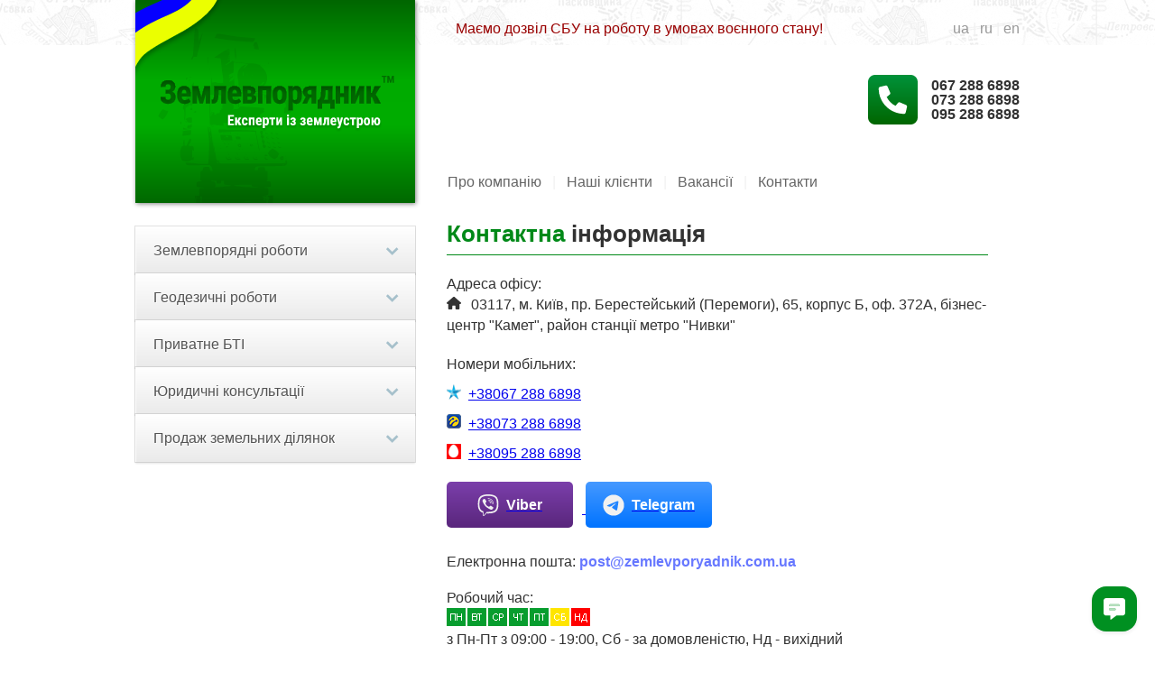

--- FILE ---
content_type: text/html; charset=utf-8
request_url: https://zemlevporyadnik.com.ua/contacts.html
body_size: 7409
content:
<!DOCTYPE html>
<html lang="uk"><!-- InstanceBegin template="/Templates/index.dwt" codeOutsideHTMLIsLocked="false" -->

<head>
  <!-- InstanceBeginEditable name="doctitle" -->
  <title>Землевпорядник. Наші контакти</title>
  <meta name="robots" content="all" />
  <meta name="audience" content="all" />
  <meta name="rating" content="general" />
  <meta name="revisit" content="after 5 days" />
  <meta
    name="Контакти нашої компанії. Землевпорядні роботи, проект землеустрою щодо зміни цільового призначення ділянки, технічна документація на земельну ділянку, проект відведення ділянки, дозвіл на зняття ґрунту і т.і." />
  <meta name="abstract"
    content="Контакти нашої компанії. Землевпорядні роботи, проект землеустрою щодо зміни цільового призначення ділянки, технічна документація на земельну ділянку, проект відведення ділянки, дозвіл на зняття ґрунту і т.і." />
  <meta name="Keywords"
    content="проект землеустрою відведення, дозвіл на зняття ґрунту, проект сівозміни, зміна цільового призначення" />
  <!-- InstanceEndEditable -->
  <meta http-equiv="Content-Type" content="text/html; charset=utf-8" />
  <meta name="viewport" content="width=device-width, initial-scale=1.0" />
  <link rel="stylesheet" type="text/css" href="css/style.css" />
  <link rel="icon" href="images/favicon.ico" type="image/x-icon" />
  <link rel="shortcut icon" href="images/favicon.ico" type="image/x-icon" />

  <!-- InstanceBeginEditable name="head" -->

  <!-- InstanceEndEditable -->
  <!-- Google tag (gtag.js) -->
  <script async src="https://www.googletagmanager.com/gtag/js?id=G-C02XPRRWLJ"></script>
  <script>
    window.dataLayer = window.dataLayer || [];
    function gtag() { dataLayer.push(arguments); }
    gtag('js', new Date());

    gtag('config', 'G-C02XPRRWLJ');
  </script>
  <script type="text/javascript">
    (function (c, l, a, r, i, t, y) {
      c[a] = c[a] || function () { (c[a].q = c[a].q || []).push(arguments) };
      t = l.createElement(r); t.async = 1; t.src = "https://www.clarity.ms/tag/" + i;
      y = l.getElementsByTagName(r)[0]; y.parentNode.insertBefore(t, y);
    })(window, document, "clarity", "script", "oqpewjc0dn");
  </script>
</head>

<body>
  <div class="header-wrapper">
    <header class="header">
      <div class="header-logo__wrapper">
        <a href="index.html"><img src="images/logo.svg" alt="Землевпорядна організація"
            title="Землевпорядна організація" width="310" height="225" class="header-logo__img" /></a>
      </div>
      <div class="rightside-wrapper">
        <div class="rightside__slogan-languages-wrapper">
          <div class="rightside__slogan">
            <p class="rightside__slogan_p">
              Маємо дозвіл СБУ на роботу в умовах воєнного стану!
            </p>
          </div>
          <div class="rightside__languages">
            <!-- InstanceBeginEditable name="EditRegionLang" -->
            <p>
              <a href="https://zemlevporyadnik.com.ua/">ua</a> | <a href="ru/zemleustroitelnie-raboti.html">ru</a> |
              <a href="en/land-management-ukraine.html">en</a>
            </p>
            <!-- InstanceEndEditable -->
          </div>
        </div>
        <div class="rightside__contact-numbers-wrapper">
          <div class="rightside__mobile_icon">
            <a href="contacts.html"><img src="images/m_phone.svg" alt="Контакти Землевпорядника"
                title="Контакти Землевпорядника" width="55" height="55" /></a>
          </div>
          <div class="rightside__contact-numbers">
            <div><a href="tel:+380672886898">067 288 6898</a></div>
            <div><a href="tel:+380732886898">073 288 6898</a></div>
            <div><a href="tel:+380952886898">095 288 6898</a></div>
          </div>
        </div>
        <nav class="horizontal-menu-wrapper">
          <ul class="horizontal-menu">
            <li>
              <a href="pro_kompaniyu.html">Про компанію</a><span class="horizontal-menu__divider">|</span>
            </li>
            <li>
              <a href="klienti-companii-zemlevporyadnik.html">Наші клієнти</a><span
                class="horizontal-menu__divider">|</span>
            </li>

            <li>
              <a href="vacansii.html">Вакансії</a><span class="horizontal-menu__divider">|</span>
            </li>
            <li><a href="contacts.html">Контакти</a></li>
          </ul>
        </nav>
      </div>
      <!-- Mobile menu -->
      <div class="mobile-menu-wrapper">
        <div class="mobile-menu">
          <div class="mobile-logo">
            <a href="index.html"><img src="images/mobile-logo-and-text-x2.png" alt="mobile-logo" width="100%"
                height="100%" /></a>
          </div>
          <div class="mobile-menu__burger"></div>
        </div>
      </div>
      <!-- Mobile menu End -->
    </header>
  </div>
  <div class="content-wrapper">
    <div class="content">
      <aside class="aside">
        <nav class="accordion-wrapper">
          <div>
            <input id="ac-1" name="accordion-1" type="checkbox" />
            <label for="ac-1">Землевпорядні роботи</label>
            <article class="ac-zem">
              <a href="proekt-zemleustroyu-vidvedennya.html" class="article__link">Проект відведення земельної
                ділянки</a>
              <a href="prisvoyennya-kadastrovogo-nomeru-zemelniy-dilyantsi.html" class="article__link">Присвоєння
                кадастрового номеру</a>
              <a href="pryvatyzatsiya-zemelnoyi-dilyanki-pid-budynkom.html" class="article__link">Приватизація ділянки
                під будинком</a>
              <a href="tehnichna-dokumentaciya.html" class="article__link">Технічна документація (межі)</a>
              <a href="podil-zemelnoyi-dilyanki.html" class="article__link">Поділ земельної ділянки</a>
              <a href="dozvil-znattya-gruntu.html" class="article__link">Робочий проект на зняття грунту</a>
              <a href="zmina-ciljovogo-priznachennja.html" class="article__link">Зміна цільового призначення</a>

              <a href="proekt-sivozmini.html" class="article__link">Проект сівозміни</a>
              <a href="vytyag-z-dzk.html" class="article__link">Витяг з кадастру (ДЗК)</a>
              <a href="normativno-groshova-ocinka.html" class="article__link">Нормативна грошова оцінка</a>
              <a href="obminniy-fayl-xml.html" class="article__link">Обмінний файл XML</a>
              <a href="oformlennya-zemelnogo-payu.html" class="article__link">Оформлення земельного паю</a>
            </article>
          </div>
          <div>
            <input id="ac-2" name="accordion-1" type="checkbox" />
            <label for="ac-2">Геодезичні роботи</label>
            <article class="ac-geodes">
              <a href="topografichna-sjomka.html" class="article__link">Топографічна зйомка</a>
              <a href="vinos-mezh-zemelnoi-dilanki.html" class="article__link">Встановлення меж земельної ділянки</a>
              <a href="kadastrova-sjomka.html" class="article__link">Кадастрова зйомка</a>
            </article>
          </div>
          <div>
            <input id="ac-3" name="accordion-1" type="checkbox" />
            <label for="ac-3">Приватне БТІ</label>
            <article class="ac-bti">
              <a href="budivelniy-pasport.html" class="article__link">Будівельний паспорт</a>
              <a href="tekhnichniy-pasport.html" class="article__link">Технічний паспорт</a>
              <a href="samobud-uzakonennya.html" class="article__link">Узаконення самобуду</a>
            </article>
          </div>
          <div>
            <input id="ac-4" name="accordion-1" type="checkbox" />
            <label for="ac-4">Юридичні консультації</label>
            <article class="ac-lawyers">
              <a href="publichna-kadastrova-karta.html" class="article__link">Публічна кадастрова карта</a>
              <a href="spadschina-na-zemelnu-dilanku.html" class="article__link">Спадщина на земельну ділянку</a>
              <a href="zemelni_spori.html" class="article__link">Земельні спори. Підвідомчість</a>
              <a href="pidstavi-nediysnosti-dogovoru-orendi-zemelnoyi-dilanki.html" class="article__link">Недійсність
                договору оренди землі</a>
              <a href="reyestraciya-prava-na-zemelnu-dilanku-v-ukrderzhreestri.html" class="article__link">Реєстрація
                права власності на землю</a>
              <a href="zemelniy-servitut-cherez-sud.html" class="article__link">Земельний сервітут через суд</a>
              <a href="dozvil-na-rozrobku-proektu-vidvedennya-sadivnictvo.html" class="article__link">Відведення ділянки
                для садівництва</a>
              <a href="dovidka-6-zem.html">Довідка 6-зем (архів)</a>
              <a href="derzhavniy-akt-na-zemelnu-dilyanku.html" class="article__link">Державний акт на земельну
                ділянку</a>
              <a href="kod-tsilyovogo-pryznachennya-zemelnoyi-dilyanky.html" class="article__link">Код цільового
                призначення ділянки</a>
            </article>
          </div>
          <div>
            <input id="ac-5" name="accordion-1" type="checkbox" />
            <label for="ac-5">Продаж земельних ділянок</label>
            <article class="ac-prodazha">
              <a href="#" class="article__link">Обухівський район</a>
              <a href="#" class="article__link">Бориспільський район</a>
              <a href="#" class="article__link">Києво-Святошинський район</a>
              <a href="#" class="article__link">Васильківський район</a>
              <a href="#" class="article__link">Вишгородський район</a>
              <a href="#" class="article__link">Броварський район</a>
            </article>
          </div>
          <div class="for-mobile-menu">
            <a href="contacts.html" class="article__link">Контакти</a>
            <a href="pro_kompaniyu.html" class="article__link">Про компанію</a>
            <a href="klienti-companii-zemlevporyadnik.html" class="article__link">Наші клієнти</a>
            <a href="vacansii.html" class="article__link">Вакансії</a>

          </div>
        </nav>
        <div class="google-ads">
          <script defer
            src="https://pagead2.googlesyndication.com/pagead/js/adsbygoogle.js?client=ca-pub-5018722390578883"
            crossorigin="anonymous"></script>
          <!-- Для Землевпорядника широкий блок -->
          <ins class="adsbygoogle" style="display: inline-block; width: 160px; height: 600px"
            data-ad-client="ca-pub-5018722390578883" data-ad-slot="9396254718"></ins>
          <script defer>
            (adsbygoogle = window.adsbygoogle || []).push({});
          </script>
        </div>
      </aside>
      <article class="article">
        <!-- InstanceBeginEditable name="EditRegion3" -->
        <div class="article_box">
          <h1><span>Контактна</span> інформація</h1>
          <p>
            Адреса офісу:<br />
            <svg class="home-icon home-icon_dark" xmlns="http://www.w3.org/2000/svg" viewBox="0 0 576 512">
              <path
                d="M575.8 255.5c0 18-15 32.1-32 32.1h-32l.7 160.2c0 2.7-.2 5.4-.5 8.1V472c0 22.1-17.9 40-40 40H456c-1.1 0-2.2 0-3.3-.1c-1.4 .1-2.8 .1-4.2 .1H416 392c-22.1 0-40-17.9-40-40V448 384c0-17.7-14.3-32-32-32H256c-17.7 0-32 14.3-32 32v64 24c0 22.1-17.9 40-40 40H160 128.1c-1.5 0-3-.1-4.5-.2c-1.2 .1-2.4 .2-3.6 .2H104c-22.1 0-40-17.9-40-40V360c0-.9 0-1.9 .1-2.8V287.6H32c-18 0-32-14-32-32.1c0-9 3-17 10-24L266.4 8c7-7 15-8 22-8s15 2 21 7L564.8 231.5c8 7 12 15 11 24z" />
            </svg>
            03117, м. Київ, пр. Берестейський (Перемоги), 65, корпус Б, оф. 372А, бізнес-центр &quot;Камет&quot;, район
            станції метро
            &quot;Нивки&quot;
          </p>
          <div class="tel_contacts">
            <p>Номери мобільних:</p>
            <p>
              <img src="images/ks.gif" width="16" height="18" alt="Номер мобільного Київстар" />
              &nbsp;<a href="tel:+380672886898">+38067 288 6898</a>
            </p>
            <p>
              <img src="images/lifecell_logo.gif" width="16" height="18" alt="Мобільний номер Life:)" />
              &nbsp;<a href="tel:+380732886898">+38073 288 6898</a>
            </p>
            <p>
              <img src="images/mts.gif" width="16" height="18" alt="Мобільний номер Life:)" />
              &nbsp;<a href="tel:+380952886898">+38095 288 6898</a>
            </p>
            <div>
              <a href="viber://chat?number=%2B380638554120" rel="nofollow">
                <div class="footer-leftside__messangerbutton purple">
                  <svg class="icon" xmlns="http://www.w3.org/2000/svg" viewBox="0 0 512 512">
                    <path
                      d="M444 49.9C431.3 38.2 379.9.9 265.3.4c0 0-135.1-8.1-200.9 52.3C27.8 89.3 14.9 143 13.5 209.5c-1.4 66.5-3.1 191.1 117 224.9h.1l-.1 51.6s-.8 20.9 13 25.1c16.6 5.2 26.4-10.7 42.3-27.8 8.7-9.4 20.7-23.2 29.8-33.7 82.2 6.9 145.3-8.9 152.5-11.2 16.6-5.4 110.5-17.4 125.7-142 15.8-128.6-7.6-209.8-49.8-246.5zM457.9 287c-12.9 104-89 110.6-103 115.1-6 1.9-61.5 15.7-131.2 11.2 0 0-52 62.7-68.2 79-5.3 5.3-11.1 4.8-11-5.7 0-6.9.4-85.7.4-85.7-.1 0-.1 0 0 0-101.8-28.2-95.8-134.3-94.7-189.8 1.1-55.5 11.6-101 42.6-131.6 55.7-50.5 170.4-43 170.4-43 96.9.4 143.3 29.6 154.1 39.4 35.7 30.6 53.9 103.8 40.6 211.1zm-139-80.8c.4 8.6-12.5 9.2-12.9.6-1.1-22-11.4-32.7-32.6-33.9-8.6-.5-7.8-13.4.7-12.9 27.9 1.5 43.4 17.5 44.8 46.2zm20.3 11.3c1-42.4-25.5-75.6-75.8-79.3-8.5-.6-7.6-13.5.9-12.9 58 4.2 88.9 44.1 87.8 92.5-.1 8.6-13.1 8.2-12.9-.3zm47 13.4c.1 8.6-12.9 8.7-12.9.1-.6-81.5-54.9-125.9-120.8-126.4-8.5-.1-8.5-12.9 0-12.9 73.7.5 133 51.4 133.7 139.2zM374.9 329v.2c-10.8 19-31 40-51.8 33.3l-.2-.3c-21.1-5.9-70.8-31.5-102.2-56.5-16.2-12.8-31-27.9-42.4-42.4-10.3-12.9-20.7-28.2-30.8-46.6-21.3-38.5-26-55.7-26-55.7-6.7-20.8 14.2-41 33.3-51.8h.2c9.2-4.8 18-3.2 23.9 3.9 0 0 12.4 14.8 17.7 22.1 5 6.8 11.7 17.7 15.2 23.8 6.1 10.9 2.3 22-3.7 26.6l-12 9.6c-6.1 4.9-5.3 14-5.3 14s17.8 67.3 84.3 84.3c0 0 9.1.8 14-5.3l9.6-12c4.6-6 15.7-9.8 26.6-3.7 14.7 8.3 33.4 21.2 45.8 32.9 7 5.7 8.6 14.4 3.8 23.6z" />
                  </svg>
                  Viber
                </div>
              </a>
              <a href="https://t.me/Zemlevporyadnik" rel="nofollow" target="_blank">
                <div class="footer-leftside__messangerbutton lightblue">
                  <svg class="icon" xmlns="http://www.w3.org/2000/svg" viewBox="0 0 496 512">
                    <path
                      d="M248,8C111.033,8,0,119.033,0,256S111.033,504,248,504,496,392.967,496,256,384.967,8,248,8ZM362.952,176.66c-3.732,39.215-19.881,134.378-28.1,178.3-3.476,18.584-10.322,24.816-16.948,25.425-14.4,1.326-25.338-9.517-39.287-18.661-21.827-14.308-34.158-23.215-55.346-37.177-24.485-16.135-8.612-25,5.342-39.5,3.652-3.793,67.107-61.51,68.335-66.746.153-.655.3-3.1-1.154-4.384s-3.59-.849-5.135-.5q-3.283.746-104.608,69.142-14.845,10.194-26.894,9.934c-8.855-.191-25.888-5.006-38.551-9.123-15.531-5.048-27.875-7.717-26.8-16.291q.84-6.7,18.45-13.7,108.446-47.248,144.628-62.3c68.872-28.647,83.183-33.623,92.511-33.789,2.052-.034,6.639.474,9.61,2.885a10.452,10.452,0,0,1,3.53,6.716A43.765,43.765,0,0,1,362.952,176.66Z" />
                  </svg>
                  Telegram
                </div>
              </a>
            </div>
          </div>
          Електронна пошта:
          <span class="email">post<span class="commercialat">zemlevporyadnik.com.ua</span></span>

          <p>
            Робочий час:<br />
            <img src="images/graphic_roboti.gif" width="159" height="20" alt="Графік роботи" />
            <br />
            з Пн-Пт з 09:00 - 19:00, Сб - за домовленістю, Нд - вихідний
          </p>
          <p>&nbsp;</p>

          <h1><span>Карта</span> проїзду</h1>
          <p>
            <iframe
              src="https://www.google.com/maps/embed?pb=!1m18!1m12!1m3!1d2540.0687527169466!2d30.40933331492939!3d50.458444394671126!2m3!1f0!2f0!3f0!3m2!1i1024!2i768!4f13.1!3m3!1m2!1s0x40d4cc44b7685e01%3A0x6b4956f0d6a12884!2z0JfQtdC80LvQtdCy0L_QvtGA0Y_QtNC90LjQug!5e0!3m2!1sru!2shu!4v1679769075668!5m2!1sru!2shu"
              width="100%" height="300" style="border: 0" allowfullscreen="" loading="lazy"
              referrerpolicy="no-referrer-when-downgrade"></iframe>
          </p>
          <p class="article_pic">
            <img src="images/zplace.jpg" title="Землевпорядник. Святошинський район"
              alt="Землевпорядник. Святошинський район" class="light" width="600" height="309" />
          </p>
          <p>&nbsp;</p>
          <h1><span>Форма для</span> повідомлень</h1>

          ​
          <div id="feedback-box">
            <form id="feedback-form">
              <div class="input-bloc w1">
                <label for="name">Ім'я:</label>
                <input type="text" size="25" name="name" id="name" />
                <div class="error-box"></div>
                <!-- Контейнер для ошибок -->
              </div>

              <div class="input-bloc w1">
                <label for="email">Email:</label>
                <input type="text" size="25" name="email" id="email" />
                <div class="error-box"></div>
              </div>

              <div class="input-bloc msg">
                <label for="message">Повідомлення:</label>
                <textarea name="message" cols="50" rows="10" id="message"></textarea>
                <div class="error-box"></div>
              </div>
              <div><button type="submit" id="send" value="Надіслати">Надіслати</button></div>
            </form>
          </div>
          <p>&nbsp;</p>
        </div>
        <!-- InstanceEndEditable -->
      </article>
    </div>
  </div>
  <div class="footer-wrapper">
    <footer class="footer">
      <div class="footer-leftside">
        <p class="footer-leftside__p">
          <svg class="home-icon home-icon_lightgrey" xmlns="http://www.w3.org/2000/svg" viewBox="0 0 576 512">
            <path
              d="M575.8 255.5c0 18-15 32.1-32 32.1h-32l.7 160.2c0 2.7-.2 5.4-.5 8.1V472c0 22.1-17.9 40-40 40H456c-1.1 0-2.2 0-3.3-.1c-1.4 .1-2.8 .1-4.2 .1H416 392c-22.1 0-40-17.9-40-40V448 384c0-17.7-14.3-32-32-32H256c-17.7 0-32 14.3-32 32v64 24c0 22.1-17.9 40-40 40H160 128.1c-1.5 0-3-.1-4.5-.2c-1.2 .1-2.4 .2-3.6 .2H104c-22.1 0-40-17.9-40-40V360c0-.9 0-1.9 .1-2.8V287.6H32c-18 0-32-14-32-32.1c0-9 3-17 10-24L266.4 8c7-7 15-8 22-8s15 2 21 7L564.8 231.5c8 7 12 15 11 24z" />
          </svg>
          03117, м. Київ, пр. Берестейський (Перемоги), 65, корпус Б, оф. 372А
        </p>
        <div class="footer-leftside__telswrapper">
          <p class="footer-leftside__p">
            Номери мобільних:
          </p>
          <div class="footer-leftside__buttonswrapper">
            <a href="tel:+380672886898" class="tel">
              <div class="footer-leftside__telbutton">
                <svg class="tel-icon" xmlns="http://www.w3.org/2000/svg" viewBox="0 0 512 512">
                  <path
                    d="M164.9 24.6c-7.7-18.6-28-28.5-47.4-23.2l-88 24C12.1 30.2 0 46 0 64C0 311.4 200.6 512 448 512c18 0 33.8-12.1 38.6-29.5l24-88c5.3-19.4-4.6-39.7-23.2-47.4l-96-40c-16.3-6.8-35.2-2.1-46.3 11.6L304.7 368C234.3 334.7 177.3 277.7 144 207.3L193.3 167c13.7-11.2 18.4-30 11.6-46.3l-40-96z" />
                </svg>+38067 288 6898
              </div>
            </a>
            <a href="tel:+380732886898" class="tel">
              <div class="footer-leftside__telbutton">
                <svg class="tel-icon" xmlns="http://www.w3.org/2000/svg" viewBox="0 0 512 512">
                  <path
                    d="M164.9 24.6c-7.7-18.6-28-28.5-47.4-23.2l-88 24C12.1 30.2 0 46 0 64C0 311.4 200.6 512 448 512c18 0 33.8-12.1 38.6-29.5l24-88c5.3-19.4-4.6-39.7-23.2-47.4l-96-40c-16.3-6.8-35.2-2.1-46.3 11.6L304.7 368C234.3 334.7 177.3 277.7 144 207.3L193.3 167c13.7-11.2 18.4-30 11.6-46.3l-40-96z" />
                </svg>+38073 288 6898
              </div>
            </a>
            <a href="tel:+3800952886898" class="tel">
              <div class="footer-leftside__telbutton">
                <svg class="tel-icon" xmlns="http://www.w3.org/2000/svg" viewBox="0 0 512 512">
                  <path
                    d="M164.9 24.6c-7.7-18.6-28-28.5-47.4-23.2l-88 24C12.1 30.2 0 46 0 64C0 311.4 200.6 512 448 512c18 0 33.8-12.1 38.6-29.5l24-88c5.3-19.4-4.6-39.7-23.2-47.4l-96-40c-16.3-6.8-35.2-2.1-46.3 11.6L304.7 368C234.3 334.7 177.3 277.7 144 207.3L193.3 167c13.7-11.2 18.4-30 11.6-46.3l-40-96z" />
                </svg>+38095 288 6898
              </div>
            </a>
          </div>
          <div class="footer-leftside__messangerbutton-wrapper">
            <a href="viber://chat?number=%2B380638554120" rel="nofollow">
              <div class="footer-leftside__messangerbutton purple">
                <svg class="icon" xmlns="http://www.w3.org/2000/svg" viewBox="0 0 512 512">
                  <path
                    d="M444 49.9C431.3 38.2 379.9.9 265.3.4c0 0-135.1-8.1-200.9 52.3C27.8 89.3 14.9 143 13.5 209.5c-1.4 66.5-3.1 191.1 117 224.9h.1l-.1 51.6s-.8 20.9 13 25.1c16.6 5.2 26.4-10.7 42.3-27.8 8.7-9.4 20.7-23.2 29.8-33.7 82.2 6.9 145.3-8.9 152.5-11.2 16.6-5.4 110.5-17.4 125.7-142 15.8-128.6-7.6-209.8-49.8-246.5zM457.9 287c-12.9 104-89 110.6-103 115.1-6 1.9-61.5 15.7-131.2 11.2 0 0-52 62.7-68.2 79-5.3 5.3-11.1 4.8-11-5.7 0-6.9.4-85.7.4-85.7-.1 0-.1 0 0 0-101.8-28.2-95.8-134.3-94.7-189.8 1.1-55.5 11.6-101 42.6-131.6 55.7-50.5 170.4-43 170.4-43 96.9.4 143.3 29.6 154.1 39.4 35.7 30.6 53.9 103.8 40.6 211.1zm-139-80.8c.4 8.6-12.5 9.2-12.9.6-1.1-22-11.4-32.7-32.6-33.9-8.6-.5-7.8-13.4.7-12.9 27.9 1.5 43.4 17.5 44.8 46.2zm20.3 11.3c1-42.4-25.5-75.6-75.8-79.3-8.5-.6-7.6-13.5.9-12.9 58 4.2 88.9 44.1 87.8 92.5-.1 8.6-13.1 8.2-12.9-.3zm47 13.4c.1 8.6-12.9 8.7-12.9.1-.6-81.5-54.9-125.9-120.8-126.4-8.5-.1-8.5-12.9 0-12.9 73.7.5 133 51.4 133.7 139.2zM374.9 329v.2c-10.8 19-31 40-51.8 33.3l-.2-.3c-21.1-5.9-70.8-31.5-102.2-56.5-16.2-12.8-31-27.9-42.4-42.4-10.3-12.9-20.7-28.2-30.8-46.6-21.3-38.5-26-55.7-26-55.7-6.7-20.8 14.2-41 33.3-51.8h.2c9.2-4.8 18-3.2 23.9 3.9 0 0 12.4 14.8 17.7 22.1 5 6.8 11.7 17.7 15.2 23.8 6.1 10.9 2.3 22-3.7 26.6l-12 9.6c-6.1 4.9-5.3 14-5.3 14s17.8 67.3 84.3 84.3c0 0 9.1.8 14-5.3l9.6-12c4.6-6 15.7-9.8 26.6-3.7 14.7 8.3 33.4 21.2 45.8 32.9 7 5.7 8.6 14.4 3.8 23.6z" />
                </svg>
                Viber
              </div>
            </a>
            <a href="https://t.me/Zemlevporyadnik" rel="nofollow" target="_blank">
              <div class="footer-leftside__messangerbutton lightblue">
                <svg class="icon" xmlns="http://www.w3.org/2000/svg" viewBox="0 0 496 512">
                  <path
                    d="M248,8C111.033,8,0,119.033,0,256S111.033,504,248,504,496,392.967,496,256,384.967,8,248,8ZM362.952,176.66c-3.732,39.215-19.881,134.378-28.1,178.3-3.476,18.584-10.322,24.816-16.948,25.425-14.4,1.326-25.338-9.517-39.287-18.661-21.827-14.308-34.158-23.215-55.346-37.177-24.485-16.135-8.612-25,5.342-39.5,3.652-3.793,67.107-61.51,68.335-66.746.153-.655.3-3.1-1.154-4.384s-3.59-.849-5.135-.5q-3.283.746-104.608,69.142-14.845,10.194-26.894,9.934c-8.855-.191-25.888-5.006-38.551-9.123-15.531-5.048-27.875-7.717-26.8-16.291q.84-6.7,18.45-13.7,108.446-47.248,144.628-62.3c68.872-28.647,83.183-33.623,92.511-33.789,2.052-.034,6.639.474,9.61,2.885a10.452,10.452,0,0,1,3.53,6.716A43.765,43.765,0,0,1,362.952,176.66Z" />
                </svg>
                Telegram
              </div>
            </a>
          </div>
          <p class="email">
            <svg class="email__icon" xmlns="http://www.w3.org/2000/svg" viewBox="0 0 512 512">
              <path
                d="M64 112c-8.8 0-16 7.2-16 16v22.1L220.5 291.7c20.7 17 50.4 17 71.1 0L464 150.1V128c0-8.8-7.2-16-16-16H64zM48 212.2V384c0 8.8 7.2 16 16 16H448c8.8 0 16-7.2 16-16V212.2L322 328.8c-38.4 31.5-93.7 31.5-132 0L48 212.2zM0 128C0 92.7 28.7 64 64 64H448c35.3 0 64 28.7 64 64V384c0 35.3-28.7 64-64 64H64c-35.3 0-64-28.7-64-64V128z" />
            </svg>post<span class="commercialat">zemlevporyadnik.com.ua</span>
          </p>
        </div>
        <!-- InstanceBeginEditable name="EditRegionFooterLang" -->
        <p class="footer-lang">
          <a href="https://zemlevporyadnik.com.ua/">UA</a> | <a href="ru/zemleustroitelnie-raboti.html">RU</a> |
          <a href="en/land-management-ukraine.html">EN</a>
        </p>
        <!-- InstanceEndEditable -->
      </div>
      <div class="footer-rightside">
        <p class="footer-rightside__p">
          &copy; 2013-2026. Землевпорядник. Усі права збережено.<br />
          Розробка та підтримка веб-сайту - СтудіяOS</p>
      </div>
    </footer>
    <script defer src="js/m-menu.js"></script>
  </div>
  <!-- InstanceBeginEditable name="footer_scripts" -->
  <script defer src="https://ajax.googleapis.com/ajax/libs/jquery/1.6.1/jquery.min.js"></script>
  <script defer src="./js/feedbackform.js"></script>
  <!-- InstanceEndEditable -->
  <!-- KeyCRM online chat widget begin -->
  <script type="text/javascript" defer>
    (function (w, d, t, u, c) {
      var s = d.createElement(t), j = d.getElementsByTagName(t)[0]; s.src = u; s["async"] = true; s.defer = true; s.onload = function () { KeyCRM.render(c); }; j.parentNode.insertBefore(s, j)
    })(window, document, "script", "https://chat.key.live/bundles/widget.min.js", { token: "4d7b55a0-eb12-4823-bcf1-8420b59d0215" });
  </script>
  <!-- KeyCRM online chat widget end -->
</body>
<!-- InstanceEnd -->

</html>

--- FILE ---
content_type: text/html; charset=utf-8
request_url: https://www.google.com/recaptcha/api2/aframe
body_size: 267
content:
<!DOCTYPE HTML><html><head><meta http-equiv="content-type" content="text/html; charset=UTF-8"></head><body><script nonce="XVVvEYhO3BLnL6J2Nb8eSg">/** Anti-fraud and anti-abuse applications only. See google.com/recaptcha */ try{var clients={'sodar':'https://pagead2.googlesyndication.com/pagead/sodar?'};window.addEventListener("message",function(a){try{if(a.source===window.parent){var b=JSON.parse(a.data);var c=clients[b['id']];if(c){var d=document.createElement('img');d.src=c+b['params']+'&rc='+(localStorage.getItem("rc::a")?sessionStorage.getItem("rc::b"):"");window.document.body.appendChild(d);sessionStorage.setItem("rc::e",parseInt(sessionStorage.getItem("rc::e")||0)+1);localStorage.setItem("rc::h",'1769386665251');}}}catch(b){}});window.parent.postMessage("_grecaptcha_ready", "*");}catch(b){}</script></body></html>

--- FILE ---
content_type: text/css
request_url: https://zemlevporyadnik.com.ua/css/style.css
body_size: 5298
content:
* {
  padding: 0;
  margin: 0;
  border: 0;
}
*,
*:before,
*:after {
  box-sizing: border-box;
}
:focus,
:active {
  outline: none;
}
a:focus,
a:active {
  outline: none;
}
nav,
footer,
header,
aside {
  display: block;
}
html,
body {
  height: 100%;
  width: 100%;
  font-size: 100%;
  line-height: 1;
  font-size: 16px;
  -ms-text-size-adjust: 100%;
  -moz-text-size-adjust: 100%;
  -webkit-text-size-adjust: 100%;
}
input,
button,
textarea {
  font-family: inherit;
}
input::-ms-clear {
  display: none;
}
button {
  cursor: pointer;
}
button::-moz-focus-inner {
  padding: 0;
  border: 0;
}
a,
a:visited {
  text-decoration: none;
}
a:hover {
  text-decoration: none;
}
ul li {
  list-style: none;
}
img {
  vertical-align: top;
}
h1,
h2,
h3,
h4,
h5,
h6 {
  font-size: inherit;
  font-weight: inherit;
}
body {
  color: #323232;
  box-sizing: border-box;
  font-family: Roboto, -apple-system, BlinkMacSystemFont, Segoe UI, Helvetica Neue, Arial, Noto Sans, sans-serif, Apple Color Emoji, Segoe UI Emoji,
    Segoe UI Symbol, Noto Color Emoji;
  font-size: 1rem;
}
h1 {
  font-size: 26px;
  font-weight: 700;
  border-bottom: 1px solid #008918;
  padding-bottom: 10px;
}
h1 span {
  color: #008918;
}
h2 {
  font-size: 20px;
  color: #900;
  border-bottom: 1px dashed red;
  padding: 20px 0 10px 0;
}
h3 {
  font-size: 16px;
  font-weight: 700;
  color: #242424;
  padding: 20px 0 10px 0;
}
p {
  line-height: 1.45em;
  padding: 20px 0 0 0;
}
.header-wrapper {
  background: url(../images/bg_map.gif) repeat-x top;
}
.header {
  display: flex;
  width: 980px;
  margin: 0 auto;
}
.header-logo__img {
  box-shadow: 1px 1px 5px gray;
}

.small {
  font-size: '8px';
  color: #000;
}

.rightside-wrapper {
  width: 100%;
}
.rightside__slogan-languages-wrapper {
  display: flex;
  justify-content: space-between;
  align-items: center;
  font-size: 16px;
  color: #f1f1f1;
}
.rightside__slogan_p {
  color: #900;
  padding: 20px 0 0 45px;
}
.rightside__languages a {
  color: #999;
}
.rightside__languages a:hover {
  color: #333;
}
.rightside__contact-numbers-wrapper {
  width: 100%;
  display: flex;
  justify-content: flex-end;
  align-items: center;
  padding: 2.5rem 0;
}
.rightside__mobile_icon {
  width: 55px;
  padding-right: 5px;
}
.rightside__contact-numbers {
  padding: 0 0 0 15px;
}
.rightside__contact-numbers a {
  font-size: 16px;
  font-weight: bold;
  text-decoration: none;
  color: #323232;
}
.horizontal-menu-wrapper {
  padding: 1rem 1.5rem;
}
.horizontal-menu {
  display: flex;
}
.horizontal-menu__divider {
  color: #f1f1f1;
}
.horizontal-menu li a {
  color: #646464;
  text-decoration: none;
  padding: 12px;
  font-size: 1rem;
}
.horizontal-menu li a:hover {
  color: #008918;
  background: url(../images/top_nav_bg.gif) repeat-x bottom;
}
.content-wrapper {
  width: 100%;
}
.content {
  width: 980px;
  margin: 0 auto;
  display: flex;
}
.aside {
  width: 310px;
  padding: 25px 0;
}
.accordion-wrapper {
  width: 100%;
}
.accordion-wrapper .accordion-block {
  background: rgba(255, 255, 255, 0.5);
  margin-top: -1px;
  overflow: hidden;
  height: 0px;
  position: relative;
  z-index: 10;
  transition: height 0.3s ease-in-out, box-shadow 0.6s linear;
}
.accordion-wrapper label {
  padding: 10px 20px;
  position: relative;
  z-index: 20;
  display: block;
  cursor: pointer;
  color: #545454;
  text-shadow: 1px 1px 1px rgba(255, 255, 255, 0.8);
  line-height: 33px;
  background: linear-gradient(#ffffff, #eaeaea);
  box-shadow: 0px 0px 0px 1px rgba(155, 155, 155, 0.3), 1px 0px 0px 0px rgba(255, 255, 255, 0.9) inset, 0px 2px 2px rgba(0, 0, 0, 0.1);
}
.accordion-wrapper label:hover {
  background: #fff;
}
.accordion-wrapper label:after {
  content: '';
  position: absolute;
  width: 24px;
  height: 24px;
  right: 13px;
  top: 15px;
  background: rgba(0, 0, 0, 0) url(../images/arrow_down.png) no-repeat center center;
}
.accordion-wrapper input {
  display: none;
}
.accordion-wrapper input:checked + label:after {
  background-image: url(../images/arrow_up.png);
}
.accordion-wrapper article {
  background: #fff;
  margin-top: -1px;
  overflow: hidden;
  height: 0px;
  position: relative;
  z-index: 10;
  transition: height 0.2s ease-in-out, box-shadow 0.6s linear;
}
.accordion-wrapper input:checked ~ article {
  transition: height 1s ease-in-out, box-shadow 0.1s linear;
  box-shadow: 0px 0px 0px 1px rgba(155, 155, 155, 0.3);
}
.accordion-wrapper input:checked ~ article.ac-zem,
.accordion-wrapper input:checked ~ article.ac-geodes,
.accordion-wrapper input:checked ~ article.ac-bti,
.accordion-wrapper input:checked ~ article.ac-lawyers,
.accordion-wrapper input:checked ~ article.ac-prodazha {
  height: 100%;
}
.accordion-wrapper a {
  display: block;
  line-height: 1.5em;
  list-style: none;
  border-bottom: 1px solid #f1f1f1;
  text-decoration: none;
  color: #545454;
  padding: 10px 5px 10px 20px;
}
.accordion-wrapper a:hover {
  background-color: #f8f8f8;
  color: #008918;
}
.for-mobile-menu {
  display: none;
}
.google-ads {
  padding: 25px 0 30px 0;
}
.adsbygoogle {
  display: inline-block;
  width: 160px;
  height: 600px;
}
.swiper {
  max-width: 600px;
  max-height: 300px;
  margin: 0 0 30px 0;
}
.swiper-slide {
  text-align: center;
  font-size: 18px;
  background: #f7f7f7;
  display: flex;
  justify-content: center;
  align-items: center;
}
.swiper-slide img {
  display: block;
  max-width: 600px;
  max-height: 300px;
  -o-object-fit: cover;
  object-fit: cover;
}
.mySwiper .swiper-pagination {
  bottom: 0;
}
.mySwiper .swiper-pagination-bullet {
  width: 15px;
  height: 15px;
  line-height: 15px;
  font-size: 16px;
  border: 2px solid #fff;
  background-color: #090;
}
.swiper-slide__content {
  background: url('../images/contentBg.png') repeat top left rgba(0, 0, 0, 0);
  position: absolute;
  bottom: 0px;
  right: 0px;
  width: 240px;
  height: 310px;
  padding: 20px 20px 10px 20px;
  font-family: Roboto, -apple-system, BlinkMacSystemFont, Segoe UI, Helvetica Neue, Arial, Noto Sans, sans-serif, Apple Color Emoji, Segoe UI Emoji,
    Segoe UI Symbol, Noto Color Emoji;
  font-size: 24px;
  color: #ccc;
  text-align: left;
}
.swiper-slide__title {
  font-size: 24px;
  border: 0;
  color: #fff;
  padding: 20px 0;
}
.swiper-slide__text {
  font-size: 12px;
  color: #fcf;
  padding: 0 0 20px 0;
}
.swiper-slide__button {
  width: 200px;
  background-color: #fff;
  border: 0;
  border-radius: 0.5rem;
  color: #111827;
  font-size: 14px;
  font-weight: 400;
  padding: 10px 14px;
  text-align: center;
  -webkit-text-decoration: none #d1d5db solid;
  text-decoration: none #d1d5db solid;
  text-decoration-thickness: auto;
  box-shadow: 0 1px 3px 0 rgba(0, 0, 0, 0.1), 0 1px 2px 0 rgba(0, 0, 0, 0.06);
  cursor: pointer;
  -moz-user-select: none;
  -ms-user-select: none;
  user-select: none;
  -webkit-user-select: none;
  touch-action: manipulation;
}
.swiper-slide__button a {
  color: #111827;
}
.swiper-slide__button a {
  text-decoration: none;
}
.swiper-slide__button a:hover {
  color: #393939;
}
.swiper-slide__button:hover {
  background-color: #f9fafb;
  background: linear-gradient(180deg, rgb(247, 247, 247) 0%, rgb(230, 230, 230) 100%);
}
.swiper-slide__button:focus {
  outline: 2px solid rgba(0, 0, 0, 0);
  outline-offset: 2px;
}
.swiper-slide__button:focus-visible {
  box-shadow: none;
}
.notActual {
  text-decoration: line-through;
}
.article {
  padding: 20px 0 0 35px;
  min-height: 800px;
}
.article a {
  text-decoration: underline;
}
.article a:hover {
  text-decoration: none;
}
.article .article_box {
  max-width: 600px;
}
.article .article_box a.social {
  text-decoration: none;
}
.article_pic {
  text-align: center;
}
.article ul {
  display: block;
  margin: 20px 0 0 20px;
}
.article ul li {
  font-size: 16px;
  line-height: 1.45em;
  padding-left: 10px;
  list-style: outside url(../images/list_marker.png);
  margin-top: 0.3em;
}
.article img.light {
  outline: 1px solid #ddd;
  border-top: 1px solid #fff;
  padding: 10px;
  background: #fbfbfb;
  margin-top: 16px;
  max-width: 100%;
  height: auto;
}
.article #mezh_znak {
  float: left;
  outline: 1px solid #ddd;
  border-top: 1px solid #fff;
  padding: 10px;
  background: #fbfbfb;
  margin: 20px 20px 10px 0;
}
.article .button_wrapper {
  display: flex;
  justify-content: space-evenly;
  padding: 30px 0;
}
.article .button_wrapper a {
  text-decoration: none;
}
.article .radios_wrapper {
  display: flex;
  align-items: center;
  justify-content: center;
  -moz-column-gap: 8px;
  column-gap: 8px;
  margin: 16px 0;
}
.article .radio_wrapper {
  display: flex;
  align-items: center;
  padding-left: 16px;
  border: 1px solid #dedede;
  border-radius: 10px;
  margin: 10px 0;
  width: 100%;
}
.article .radio_wrapper.yes {
  color: #005200;
  width: 100%;
}
.article .radio_wrapper.no {
  color: #c70003;
  width: 100%;
}
.article .radio_input {
  width: 30px;
  height: 30px;
  color: #090;
  background-color: #d7d7d7;
  border: 1px solid #b9b9b9;
}
.article .radio_input:focus {
  border-color: #add8e6;
}
.article .radio_label {
  width: 100%;
  padding: 16px 0;
  margin-left: 8px;
}
.article .textarea_label {
  display: block;
  margin: 16px 0;
}
.article .textarea {
  display: block;
  padding: 12px;
  width: 100%;
  border: 1px solid #eee;
  border-radius: 9px;
  margin-bottom: 16px;
  font-size: 16px;
}
.article .textarea:focus {
  border-color: #add8e6;
}
.article .textarea_button {
  padding: 12px 16px;
  border: 1px solid #ce0100;
  background: #fff;
  border-radius: 0.25rem;
  background-color: #ce0100;
  color: #fff;
  font-weight: 700;
  font-size: 1rem;
}
.article .textarea_button:hover {
  background-color: #8b0002;
  cursor: pointer;
}
.fb-layout {
  display: flex;
  justify-content: center;
  align-items: center;
  padding: 20px 0;
}
.fb-layout .fb-inner-container {
  width: 500px;
}
.fb-layout .fb-inner-container .fb-page,
.fb-layout .fb-inner-container .fb-page span,
.fb-layout .fb-inner-container .fb-page span iframe[style] {
  width: 100% !important;
}
.social-wrapper {
  display: flex;
  -moz-column-gap: 15px;
  column-gap: 15px;
  padding: 20px 0;
}
.social-wrapper .social-button {
  color: #fff;
  border-radius: 5px;
  border: 1px solid #dedede;
  padding: 10px 20px;
  text-decoration: none;
  display: inline-flex;
  align-items: center;
  -moz-column-gap: 15px;
  column-gap: 15px;
  transition: all 0.3s ease-in-out;
}
.social-wrapper .social-button .social-button_icon {
  width: 40px;
  height: 40px;
  display: flex;
  justify-content: center;
  align-items: center;
}
.social-wrapper .social-button_instagram {
  background: radial-gradient(circle at 33% 100%, #fed373 4%, #f15245 30%, #d92e7f 62%, #9b36b7 85%, #515ecf);
}
.social-wrapper .social-button_instagram:hover {
  transform: scale(1.03);
}
.social-wrapper .social-button_facebook {
  background: linear-gradient(#3b5998, #2b4170);
}
.social-wrapper .social-button_facebook:hover {
  transform: scale(1.03);
}
.social-wrapper .social-button p {
  text-decoration: none;
  padding: 0;
}
.certificates {
  display: flex;
  align-items: center;
  -moz-column-gap: 15px;
  column-gap: 15px;
}
.certificates img {
  width: 270px;
  height: 191px;
  -o-object-fit: cover;
  object-fit: cover;
}
.tel_contacts {
  padding: 20px 0;
}
.tel_contacts p {
  padding: 0 0 10px 0;
}
.priceterm_wrapper {
  display: flex;
  -moz-column-gap: 16px;
  column-gap: 16px;
  padding: 15px 0;
}

.price {
  position: relative;
  border-radius: 9px;
  border: 2px solid #090;
  color: #090;
  padding: 32px 5px;
  width: 100%;
  text-align: center;
}

.price_img {
  position: absolute;
  top: 5px;
  left: 5px;
  width: 36px;
  height: 36px;
}
.term {
  border-radius: 9px;
  border: 2px solid #31a0ff;
  color: #31a0ff;
  padding: 32px 5px;
  width: 100%;
  text-align: center;
}
.price span,
.term span {
  font-size: 40px;
  font-weight: 700;
}
.price .old_price {
  color: #999;
  font-weight: 700;
  text-decoration: line-through;
  margin-right: 10px;
  font-size: 40px;
}
.price_comment {
  color: #2e7d32;
  font-weight: bold;
  display: block;
  margin-top: 8px;
}
.pkk {
  color: #336;
}
.to_contacts {
  font-size: 16px;
  color: #fbfbfb;
  text-shadow: none;
  font-weight: 400;
}
.urgent {
  border: 2px solid red;
  border-radius: 6px;
  margin: 30px 0 0 0;
  padding: 15px 20px 30px 20px;
}
.urgent_h {
  text-align: center;
  font-size: 23px;
  color: red;
}
.urgent_text {
  line-height: 1.3em;
}
table {
  border-collapse: collapse;
  border-spacing: 0;
  width: 100%;
  font-size: 16px;
  color: #444;
}
.zebra td,
.zebra th {
  padding: 10px;
  border-bottom: 1px solid #f2f2f2;
}
table a {
  font-size: 16px;
}
.zebra tbody tr:nth-child(even) {
  background: #f5f5f5;
  box-shadow: 0 1px 0 rgba(255, 255, 255, 0.8) inset;
}
.zebra th {
  text-align: left;
  text-shadow: 0 1px 0 rgba(255, 255, 255, 0.5);
  border-bottom: 1px solid #ccc;
  background-color: #eee;
  background-image: linear-gradient(top, #f5f5f5, #eee);
}
.zebra th:first-child {
  border-radius: 6px 0 0 0;
}
.zebra th:last-child {
  border-radius: 0 6px 0 0;
}
.zebra tfoot td {
  border-bottom: 0;
  border-top: 1px solid #fff;
  background-color: #f1f1f1;
}
.zebra tfoot td:first-child {
  border-radius: 0 0 0 6px;
}
.zebra tfoot td:last-child {
  border-radius: 0 0 6px 0;
}
.table_for_clients td {
  text-align: center;
}
.subscribe_form_layout {
  padding: 10px 0;
  position: relative;
}
.sibscribe_input {
  padding: 16px;
  margin-right: 10px;
  border: 1px;
  border-radius: 0.25rem;
  outline: 1px solid #dfdfdf;
  outline-offset: 2px;
  width: 100%;
}
.subscribe_button {
  padding: 12px 16px;
  border: 1px solid #ce0100;
  position: absolute;
  top: 11px;
  right: 5px;
  background: #fff;
  border-radius: 0.25rem;
  background-color: #ce0100;
  color: #fff;
  font-weight: 700;
  font-size: 1rem;
}
.subscribe_button:hover {
  background-color: #8b0002;
  cursor: pointer;
}
.red {
  color: red;
  font-weight: 500;
}

.underline {
  border-bottom: 1px dashed #ccc;
}
#feedback-box {
  width: 575px;
  margin: 20px auto;
  border: 1px solid #ccc;
  border-radius: 5px;
}
#feedback-form {
  padding: 20px 25px;
}
#feedback-form input[type='text'],
#feedback-form textarea {
  padding: 7px 10px;
  outline: none;
  border: 1px solid #ccc;
  border-radius: 3px;
}
#feedback-form textarea {
  width: 500px;
  resize: none;
  overflow-y: auto;
}
#feedback-form input[type='text']:focus,
#feedback-form textarea:focus {
  border: 1px solid #ccc;
}
#feedback-form #send {
  padding: 5px 20px;
}
#feedback-form .input-bloc {
  margin-bottom: 12px;
}
#feedback-form .w1 label {
  display: block;
  padding: 10px 0;
  width: 40px;
}
#feedback-form .msg label {
  display: block;
  padding: 10px 0;
}
.error-box {
  color: red;
  font-size: 16px;
}
.home-icon {
  position: relative;
  top: 1px;
  width: 1em;
  height: 1em;
  margin-right: 7px;
}
.home-icon_lightgrey {
  fill: #f1f1f1;
}
.home-icon_dark {
  fill: #323232;
}
.table_for_clients td {
  text-align: center;
}
.footer-wrapper {
  width: 100%;
  background: #000 url(../images/f_bg2.jpg) repeat-x top;
  font-size: 16px;
  color: #fff;
}
.footer {
  width: 980px;
  margin: 0 auto;
  padding: 150px 10px 50px 10px;
  display: flex;
  align-items: center;
  justify-content: space-between;
}
.footer a {
  color: #fff;
  text-decoration: none;
  font-size: 16px;
}
.footer-leftside__p {
  padding-bottom: 5px;
}
.footer-leftside__messangerbutton-wrapper {
  padding: 20px 0 0 0;
}
.footer-leftside__telbutton .tel-icon {
  width: 1rem;
  height: 1rem;
  padding: 5px 5px 0 0;
  fill: #f1f1f1;
}
.footer-leftside__messangerbutton {
  display: inline-flex;
  margin: 10px 0;
  align-items: center;
  justify-content: center;
  padding: 1rem;
  border-radius: 5px;
  width: 140px;
  font-weight: 700;
  color: #fff;
}
.footer-leftside__messangerbutton:hover {
  transform: scale(1.02);
}
.footer-leftside__messangerbutton.lightblue {
  background: linear-gradient(#4599ff, #0073ff);
}
.footer-leftside__messangerbutton.purple {
  background: linear-gradient(#7b3fab, #59267c);
  margin-right: 10px;
}
.footer-leftside__messangerbutton .icon {
  width: 1.5em;
  height: 1.5em;
  margin: -0.3em 0.5em 0 0;
  fill: #f1f1f1;
}
.footer-leftside .footer-lang {
  display: none;
}
.email {
  color: #6778ff;
  font-weight: 700;
}
.email__icon {
  position: relative;
  top: 3px;
  width: 1em;
  height: 1em;
  margin-right: 7px;
  fill: #f1f1f1;
}
.commercialat::before {
  content: '@';
}
.icon {
  position: relative;
  top: 3px;
}
.rightside-fixed {
  position: fixed;
  bottom: 120px;
  right: 20px;
  z-index: 200;
}
.rightside-fixed:hover {
  transform: scale(1.02);
}
.footer-rightside__p {
  padding-top: 0;
  font-size: 16px;
  color: #5e5e5e;
}
.mobile-menu-wrapper {
  display: none;
}
.download-card {
  display: flex;
  align-items: center;
  margin-top: 30px;
}
.download-card__icon {
  padding: 0 15px;
}
.download-card__icon:hover {
  transform: scale(1.02);
}
.download-card p {
  padding: 0;
}
.kadastr-service_wrapper {
  padding: 24px;
  border: 1px solid #008918;
  border-radius: 9px;
  margin-top: 16px;
}
.kadastr-service_wrapper .ks-logo_wrapper {
  display: flex;
  align-items: center;
}
.kadastr-service_wrapper .ks-logo_wrapper h1 {
  border-bottom: none;
  padding-left: 8px;
  padding-bottom: 0px;
}
.kadastr-service_wrapper .ks-logo_wrapper a {
  text-decoration: none;
  color: #323232;
}
.kadastr-service_wrapper h2 {
  border-bottom: none;
  color: #323232;
  font-weight: bold;
}
.kadastr-service_wrapper .green {
  background-color: #008918;
  border: none;
}
.kadastr-service_wrapper .green:hover {
  background-color: #006613;
}
.kadastr-service_wrapper ul {
  margin-bottom: 24px;
}
.reviews {
  border: 1px solid #008918;
  border-radius: 9px;
  padding: 16px;
  margin: 16px 0;
}
.reviews__title {
  border-bottom: none;
  color: #323232;
  font-weight: bold;
}
.reviews__title .reviews__google {
  position: relative;
  top: 3px;
  width: 1.1em;
  height: 1.1em;
  margin-right: 6px;
}
.reviews__summary {
  display: flex;
  align-items: center;
  -moz-column-gap: 10px;
  column-gap: 10px;
  color: #5e5e5e;
  padding: 8px 0 0 0;
}
.reviews__rating {
  font-weight: 700;
  color: #008918;
}
.reviews__stars {
  color: #ff9900;
}
.reviews__total {
  color: #5e5e5e;
}
.reviews__list {
  margin-top: 8px;
  max-height: 420px;
  overflow: hidden;
}
.reviews__list.expanded {
  max-height: none;
}
.review {
  border-bottom: 1px solid #f1f1f1;
  padding: 12px 0;
}
.review:last-child {
  border-bottom: none;
}
.review__head {
  display: flex;
  align-items: center;
  justify-content: space-between;
}
.review__name {
  font-weight: 700;
}
.review__meta {
  color: #9b9b9b;
  font-size: 14px;
}
.review__stars {
  color: #ff9900;
  padding-top: 4px;
}
.review__text {
  padding: 8px 0 0 0;
}
.reviews__actions {
  padding-top: 8px;
}
.reviews__toggle {
  padding: 8px 12px;
  border: 1px solid #008918;
  border-radius: 6px;
  background: #fff;
  color: #008918;
  font-weight: 700;
}
.reviews__toggle:hover {
  background: #f8fff9;
}
.reviews__note {
  color: #5e5e5e;
  padding: 8px 0 0 0;
}
.form-container {
  max-width: 400px;
  margin: 0 auto;
}
.form-container h2 {
  text-align: center;
}
.form-group {
  margin-bottom: 15px;
}
.form-group label {
  display: block;
  margin-bottom: 8px;
  font-weight: bold;
}
.form-group input,
.form-group select {
  width: 100%;
  padding: 15px;
  font-size: 16px;
  border: 1px solid #eee;
  border-radius: 9px;
  color: #5e5e5e;
}
.form-group input:focus,
.form-group select:focus {
  border-color: #add8e6;
}
.form-group input option,
.form-group select option {
  border: 1px solid #eee;
}
.form-group input .red,
.form-group select .red {
  color: #ce0100;
}
.form-group .option-label {
  margin-left: 5px;
}
.form-group button:hover {
  background-color: #45a049;
}
.consent {
  margin-bottom: 15px;
}
@media screen and (min-width: 769px) and (max-width: 996px) {
  .header-wrapper,
  .content-wrapper,
  .footer-wrapper {
    min-width: 996px;
  }
}
@media screen and (max-width: 768px) {
  p,
  h3,
  a {
    font-size: 18px;
  }
  .google_vbanner,
  .adsbygoogle,
  .pnumbers_wrapper,
  .languages,
  .header-logo__wrapper,
  .rightside-wrapper,
  .accordion-wrapper,
  .google-ads {
    display: none;
  }
  .mobile-menu-wrapper {
    display: block;
  }
  .mobile-menu {
    display: flex;
    justify-content: space-between;
    align-items: center;
    position: fixed;
    z-index: 99999;
    top: 0;
    left: 0;
    width: 100%;
    padding: 15px;
    background: linear-gradient(#00530c, #006f13);
    box-shadow: 0px 0px 4px 2px rgba(155, 155, 155, 0.5);
  }
  .mobile-menu__burger {
    cursor: pointer;
    display: inline-block;
    width: 32px;
    height: 32px;
    background: url('../images/mobile_menu.svg') no-repeat center center / contain;
  }

  .mobile-menu__burger.mobile-menu__x {
    background: url('../images/close_m_menu.svg') no-repeat center center / contain;
  }
  .accordion-wrapper {
    position: fixed;
    z-index: 99999;
    top: 5.3rem;
    left: 0;
    height: 100%;
    overflow-y: auto;
    width: 100%;
  }
  .accordion-wrapper a {
    padding: 20px 5px 20px 20px;
  }
  .show-accordion,
  .for-mobile-menu {
    display: block;
  }
  .for-mobile-menu {
    font-weight: 700;
    background-color: #fff;
  }
  .mobile-logo {
    display: flex;
    align-items: center;
    justify-content: space-between;
  }
  .mobile-logo__logo-text {
    font-size: 1.5rem;
    font-weight: 700;
    color: #fff;
    margin-left: 10px;
  }
  .mobile-logo__logo-text_small {
    font-size: 0.8rem;
    text-align: right;
    color: #fff;
  }
  .mobile-logo img {
    max-width: 250px;
    max-height: auto;
    -o-object-fit: cover;
    object-fit: cover;
  }
  .mobile-logo p {
    padding: 0;
  }
  .header-wrapper {
    width: 100%;
  }
  .header {
    width: 100%;
  }
  .content {
    width: 100%;
    display: block;
  }
  .article {
    padding: 80px 20px 0 20px;
  }
  .article .article_box {
    margin: 0 auto;
  }
  .article ul li {
    font-size: 18px;
  }
  .tel_contacts p {
    padding: 0 0 20px 0;
  }
  .swiper {
    display: none !important;
  }
  img.light {
    width: 100%;
    height: 100%;
  }
  .certificates {
    display: block;
  }
  .certificates img {
    max-width: 100%;
    height: auto;
  }
  .accordion-wrapper label {
    font-size: 18px;
    padding: 20px;
  }
  .accordion-wrapper label:after {
    top: 25px;
  }
  .accordion-wrapper article a {
    padding: 20px 5px 20px 20px;
  }
  #feedback-box {
    width: 100%;
  }
  #feedback-form textarea {
    width: 100%;
  }
  .priceterm_wrapper {
    display: block;
    padding: 10px 10px 10px 0;
  }
  .price {
    margin-bottom: 15px;
  }

  .old_price {
    color: #999;
    font-weight: 500;
    text-decoration: line-through;
    margin-right: 10px;
  }

  .price_comment {
    color: #2e7d32;
    font-weight: bold;
    display: block;
    margin-top: 8px;
  }

  table.zebra thead {
    display: none;
  }
  table tr {
    display: block;
  }
  table.table_for_clients td,
  table.zebra td {
    font-size: 18px;
    display: block;
    width: 100%;
    margin: 0 auto;
    border-bottom: none;
  }
  table a {
    font-size: 18px;
  }
  .zebra tr,
  .zebra th {
    padding: 10px;
    border-bottom: none;
  }
  .social-wrapper {
    display: block;
  }
  .social-wrapper .social-button {
    display: flex;
    width: 250px;
    margin: 0 auto;
    margin-top: 15px;
  }
  .footer-wrapper {
    width: 100%;
  }
  .footer {
    width: 100%;
    display: block;
    text-align: center;
  }
  .footer-rightside__p {
    padding: 40px 0 0 0;
    font-size: 16px;
  }
  .footer-leftside__buttonswrapper {
    display: grid;
    grid-template-columns: 1;
    justify-content: center;
    grid-row-gap: 15px;
    padding: 10px;
  }
  .footer-leftside__telbutton {
    border: 1px solid #fff;
    padding: 16px 24px;
    border-radius: 10px;
    margin: 5px;
    color: #fff;
    display: flex-inline;
    width: 250px;
    font-size: 18px;
  }
  .footer-leftside__telbutton:hover {
    transform: scale(1.02);
  }
  .footer-leftside .footer-lang {
    display: block;
    color: #5e5e5e;
  }
  .footer-leftside .footer-lang a {
    padding: 0 20px;
    color: #5e5e5e;
  }
  .footer-leftside .footer-lang a:hover {
    color: #f1f1f1;
  }
  .rightside-fixed {
    bottom: 40px;
  }
}
@media screen and (max-width: 320px) {
  .mobile-logo {
    display: flex;
    align-items: center;
    justify-content: space-between;
  }
  .mobile-logo img {
    width: 100%;
    height: auto;
    -o-object-fit: cover;
    object-fit: cover;
  }
  .accordion-wrapper {
    position: fixed;
    z-index: 99999;
    top: 4.7rem;
    left: 0;
    height: 100%;
    overflow-y: auto;
    width: 100%;
  }
  .accordion-wrapper a {
    padding: 20px 5px 20px 20px;
  }
} /*# sourceMappingURL=style.css.map */


--- FILE ---
content_type: image/svg+xml
request_url: https://zemlevporyadnik.com.ua/images/logo.svg
body_size: 98175
content:
<svg width="310" height="225" viewBox="0 0 310 225" fill="none" xmlns="http://www.w3.org/2000/svg">
<g clip-path="url(#clip0_120_5)">
<rect width="310" height="225" fill="url(#paint0_linear_120_5)"/>
<path fill-rule="evenodd" clip-rule="evenodd" d="M66.0884 31.7765C65.7776 32.1104 65.4442 35.7745 65.1754 41.8049C64.9427 47.0308 64.5398 53.5418 64.28 56.2733C64.0199 59.0049 63.7961 61.4549 63.7833 61.7173C63.77 61.9802 63.6166 62.1949 63.4421 62.1949C63.0752 62.1949 61.6719 65.6828 61.9424 65.9239C62.0418 66.0125 62.5232 65.9717 63.0126 65.8334C63.6363 65.6569 63.902 65.2592 63.902 64.5023C63.902 63.3001 64.5188 62.9589 66.694 62.9589H68.1299L68.8396 59.9982C69.2297 58.3696 70.2892 54.2868 71.1936 50.9248C72.0984 47.5629 72.9552 44.1246 73.0983 43.2842C73.2415 42.4437 73.5261 41.1543 73.7306 40.4189C73.9354 39.6835 74.2265 38.566 74.3773 37.9357L74.6516 36.7896L73.7897 37.928C73.3157 38.5546 72.8009 39.5803 72.6466 40.208C72.3809 41.2865 72.2253 41.6345 71.1884 43.4698C70.9527 43.8874 70.7461 44.6178 70.7298 45.0935C70.7011 45.9168 70.6818 45.9217 70.3312 45.1943C70.1285 44.7741 69.9493 41.7423 69.9326 38.4572C69.903 32.5436 69.8919 32.4779 68.8461 31.8671C67.5525 31.1114 66.7326 31.0847 66.0884 31.7765ZM89.6535 38.7953C89.3424 39.5834 88.7089 40.5981 88.2464 41.05L87.405 41.8725L88.6189 42.0918C91.0933 42.5392 102.818 44.3092 106.549 44.7989C112.176 45.537 129.602 46.7179 130.472 46.4203C131.037 46.227 132.909 43.2437 132.909 42.5358C132.909 42.3509 125.377 41.5982 119.193 41.165C113.612 40.7742 110.666 40.3773 98.1911 38.3376C90.332 37.0524 90.3423 37.0517 89.6535 38.7953ZM133.766 46.4451C133.766 46.6976 133.332 46.8634 132.802 46.8134C132.037 46.7412 131.809 46.9402 131.702 47.7731C131.627 48.3511 131.386 48.8237 131.166 48.8237C130.946 48.8237 130.779 49.5545 130.796 50.4473C130.817 51.6064 130.92 51.8582 131.152 51.3275C131.458 50.6318 131.496 50.6421 131.743 51.4845C131.889 51.98 131.829 52.6834 131.61 53.0478C131.343 53.4929 131.385 53.8317 131.739 54.0812C132.431 54.5691 136.644 55.0401 136.906 54.6592C137.251 54.1588 135.099 47.1744 134.412 46.562C133.982 46.1777 133.766 46.1387 133.766 46.4451ZM110.035 53.2228C109.635 54.1511 109.717 54.4457 110.192 53.7901C110.442 53.4459 110.61 53.3985 110.614 53.6721C110.618 53.9223 110.464 54.2134 110.273 54.3185C109.906 54.5206 109.927 55.6074 110.406 61.3353C110.628 63.9927 110.85 64.8691 111.304 64.8691C112.031 64.8691 112.032 64.8435 111.427 58.3745C110.957 53.3347 110.582 51.951 110.035 53.2228ZM101.834 54.7635C101.127 55.2842 99.777 56.0495 98.834 56.4643C97.1174 57.2196 88.1783 63.0189 87.7269 63.6703C87.5949 63.8605 88.8919 64.1337 90.6094 64.277C92.3268 64.4206 93.9804 64.6746 94.2839 64.8416C94.6666 65.0525 95.0168 67.4096 95.4287 72.5526C95.7553 76.6262 96.3138 81.0769 96.6691 82.4427C97.2349 84.6146 97.5898 94.1708 97.0338 92.2598C96.8881 91.7586 96.688 91.6788 96.2992 91.9664C95.6293 92.4619 89.9437 91.9072 89.726 91.325C89.5854 90.9487 88.174 90.9903 85.8685 91.4385C84.9778 91.6119 84.9007 91.4866 84.8617 89.8041C84.8385 88.802 84.6568 87.0367 84.4579 85.881L84.0961 83.7798L84.2659 86.3223C84.496 89.7682 83.749 97.5785 82.8099 101.544C82.1164 104.473 82.0602 106.493 82.2385 122.153C82.3873 135.213 82.5566 139.368 82.9217 138.923C83.1888 138.597 83.8887 138.213 84.4772 138.068L85.547 137.806L84.4755 138.381C83.5407 138.883 83.5107 138.959 84.2397 138.97C84.8899 138.981 84.9611 139.086 84.5612 139.442C84.2783 139.694 84.0469 140.05 84.0469 140.233C84.0469 140.417 84.3486 140.298 84.7172 139.969C85.0858 139.641 85.2667 139.198 85.1193 138.985C84.9474 138.737 85.4116 138.678 86.4141 138.82C87.6189 138.99 88.1165 138.881 88.5846 138.344C89.1332 137.714 89.1671 137.712 88.9309 138.315C88.7076 138.887 88.9472 138.984 90.5815 138.984C91.6329 138.984 93.6958 139.096 95.1655 139.233L97.8375 139.482L97.7081 137.8L97.579 136.119L101.171 136.25C103.898 136.35 105.037 136.561 105.896 137.127C107.021 137.868 107.041 137.868 109.074 137.092C110.2 136.661 111.442 136.308 111.835 136.307C112.228 136.305 113.967 135.876 115.698 135.352C117.43 134.828 118.952 134.399 119.082 134.399C119.211 134.399 119.209 135.678 119.076 137.241L118.835 140.083L121.05 140.281C124.957 140.631 137.051 140.9 138.363 140.667C139.412 140.479 139.599 140.286 139.442 139.553C139.293 138.858 139.471 138.628 140.259 138.494C141.256 138.326 141.257 138.323 140.302 138.272C139.494 138.228 139.338 138 139.338 136.86C139.338 136.109 139.158 135.6 138.936 135.722C138.714 135.844 138.539 135.639 138.546 135.267C138.553 134.895 138.424 133.215 138.26 131.534C138.095 129.853 137.927 128.134 137.886 127.714C137.832 127.155 138.595 126.504 140.721 125.294C143.412 123.762 144.043 122.938 142.527 122.938C141.756 122.938 141.757 122.781 142.541 121.43C143.214 120.27 142.831 119.61 141.481 119.599C141.127 119.597 138.138 119.404 134.838 119.172C121.452 118.229 116.125 117.907 116.022 118.031C115.962 118.104 115.505 118.77 115.005 119.511C114.214 120.686 113.858 120.872 112.251 120.951C109.315 121.095 108.711 121.195 108.394 121.59C108.23 121.794 107.955 121.835 107.782 121.682C107.61 121.528 107.809 121.18 108.225 120.909C108.924 120.454 108.947 120.023 108.526 115.278C107.666 105.591 107.61 104.381 108.048 104.983C108.277 105.298 108.482 106.329 108.503 107.275C108.524 108.22 108.673 109.768 108.835 110.713C109.083 112.171 109.264 112.416 110.023 112.323C111.443 112.149 111.95 113.111 112.333 116.71C112.626 119.46 112.679 118.69 112.621 112.493C112.582 108.324 112.676 105.487 112.831 106.189C113.151 107.647 114.045 116.344 114.081 118.354C114.102 119.583 114.137 119.618 114.51 118.789C114.741 118.273 114.824 114.923 114.702 110.976C114.47 103.444 114.462 103.471 116.915 103.46C118.843 103.452 119.987 103.947 122.174 105.737C124.354 107.521 127.434 108.489 130.89 108.476C134.475 108.463 136.348 107.837 138.102 106.065C138.587 105.576 139.394 105.365 140.781 105.365H142.767L142.805 107.37C142.825 108.473 142.992 110.236 143.176 111.286L143.51 113.196L143.567 110.785L143.624 108.375L146.732 108.638C148.441 108.782 150.044 109.046 150.296 109.222C151.163 109.833 153.088 101.207 152.991 97.151L152.944 95.2408L152.523 97.6966C152.205 99.549 152.003 99.9945 151.699 99.5112C151.218 98.7449 148.347 98.6058 148.325 99.3477C148.317 99.6167 148.037 99.5013 147.682 99.0837C147.103 98.401 147.053 98.4996 147.053 100.325V102.308L145.017 102.263C142.217 102.201 140.194 101.79 141.106 101.469C141.537 101.317 141.929 100.52 142.135 99.3783C142.703 96.2364 142.696 96.1646 141.86 96.4011C141.32 96.5539 141.461 96.2693 142.34 95.4296C148.262 89.7797 147.131 79.9629 139.874 74.0249C138.088 72.5644 137.778 72.1476 138.374 72.0089C138.876 71.892 138.764 71.8198 138.037 71.79C137.44 71.7656 135.847 71.4 134.497 70.9771C132.648 70.3979 131.068 70.221 128.083 70.2604C124.617 70.3055 110.824 69.0233 108.821 68.4698C108.4 68.3533 108.193 68.035 108.331 67.7149C108.716 66.8209 107.755 67.0799 106.84 68.1164C106.376 68.6417 105.887 69.0715 105.752 69.0715C105.31 69.0715 101.406 71.3839 101.406 71.6456C101.406 71.7866 101.062 71.9241 100.643 71.9516C100.021 71.9925 100.095 71.8023 101.044 70.9194C101.684 70.3242 102.822 69.4615 103.574 69.0023L104.941 68.1676L104.888 62.8371C104.836 57.6785 104.803 57.4966 103.87 57.1887C103.289 56.9973 102.906 57.0179 102.906 57.2406C102.906 57.4443 102.719 57.6104 102.491 57.6104C102.263 57.6104 102.193 57.3373 102.337 57.003C102.509 56.6046 102.949 56.4556 103.62 56.5698C104.181 56.6657 104.736 56.6068 104.852 56.4395C105.106 56.0728 104.764 55.8821 103.295 55.57C102.404 55.3809 102.071 55.5219 101.615 56.2814C101.302 56.8021 100.87 57.2284 100.654 57.2284C100.439 57.2284 100.873 56.5408 101.62 55.7003C102.367 54.8598 103.178 54.1721 103.423 54.1721C103.723 54.1721 103.719 54.3326 103.409 54.6653C103.059 55.0413 103.173 55.1735 103.887 55.2216C104.628 55.2713 104.69 55.209 104.186 54.9251C103.623 54.608 103.624 54.5645 104.192 54.5542C104.763 54.5439 104.763 54.5015 104.192 54.1721C103.328 53.6747 103.307 53.6805 101.834 54.7635ZM104.483 63.1389C104.491 65.7589 104.332 67.8119 104.13 67.7004C103.929 67.5892 103.76 66.0901 103.757 64.369C103.752 62.0566 103.631 61.3895 103.295 61.8128C102.891 62.3221 102.862 62.3221 103.034 61.8128C103.14 61.4977 103.444 61.2826 103.71 61.3353C104.004 61.3937 104.192 60.8363 104.192 59.9027C104.192 59.0622 104.254 58.3745 104.33 58.3745C104.406 58.3745 104.474 60.5185 104.483 63.1389ZM103.19 63.8185C103.071 64.0813 102.974 63.8663 102.974 63.341C102.974 62.8157 103.071 62.601 103.19 62.8634C103.309 63.1263 103.309 63.5561 103.19 63.8185ZM80.0329 64.2005C80.1529 64.8832 80.4028 67.2473 80.5879 69.4535C80.8935 73.0935 80.93 73.2173 80.9827 70.7906C81.0569 67.3539 80.5922 62.9589 80.1542 62.9589C79.9673 62.9589 79.9129 63.5178 80.0329 64.2005ZM110.621 65.6332C110.621 65.8433 110.814 66.0152 111.05 66.0152C111.285 66.0152 111.478 65.8433 111.478 65.6332C111.478 65.4231 111.285 65.2511 111.05 65.2511C110.814 65.2511 110.621 65.4231 110.621 65.6332ZM103.334 65.9514C103.334 66.4488 102.825 66.7797 102.41 66.5516C101.967 66.3075 102.35 65.6332 102.931 65.6332C103.153 65.6332 103.334 65.7764 103.334 65.9514ZM118.55 70.0495C122.086 70.3998 125.062 70.7543 125.162 70.838C125.263 70.9213 124.974 71.2403 124.52 71.5467C124.065 71.8527 123.845 72.109 124.029 72.1155C124.381 72.1285 120.178 75.5661 119.811 75.5661C119.259 75.5661 121.05 73.2257 122.292 72.3237C123.575 71.392 123.603 71.3285 122.622 71.575C119.086 72.462 116.462 74.4505 114.585 77.6673C113.163 80.1016 112.775 84.9557 113.74 88.232C114.089 89.4202 114.3 90.9674 114.207 91.6704C113.977 93.4075 114.802 96.8695 115.82 98.4408C116.28 99.1502 116.57 99.8069 116.466 99.9001C116.361 99.9934 114.925 99.9513 113.274 99.8062L110.273 99.5425L109.97 94.7175C109.603 88.846 109.044 84.49 108.961 86.8422C108.91 88.2802 108.756 88.4567 106.52 89.6494C105.207 90.3493 104.053 90.8509 103.955 90.7642C103.858 90.6771 104.469 89.4454 105.315 88.0269C106.378 86.242 107.041 85.5123 107.467 85.6579C108.278 85.9352 108.669 84.9637 108.098 84.0896C107.736 83.5345 107.644 83.5151 107.633 83.9899C107.605 85.2797 106.708 85.4932 104.99 84.6188C104.083 84.1573 103.34 83.6755 103.338 83.5479C103.331 83.112 108.138 80.5363 108.542 80.7591C108.788 80.8943 108.93 78.7675 108.906 75.3128C108.884 72.1954 108.875 69.4936 108.886 69.3091C108.897 69.1246 109.63 69.0726 110.514 69.1934C111.398 69.3141 115.014 69.6995 118.55 70.0495ZM147.053 69.9815C147.053 70.2967 147.246 70.6607 147.482 70.7906C147.717 70.9205 147.91 70.7689 147.91 70.4537C147.91 70.1385 147.717 69.7744 147.482 69.6445C147.246 69.5146 147.053 69.6663 147.053 69.9815ZM139.874 72.391C140.286 72.4873 140.962 72.4873 141.374 72.391C141.786 72.2951 141.449 72.2164 140.624 72.2164C139.799 72.2164 139.461 72.2951 139.874 72.391ZM143.115 72.7707C143.424 72.8811 143.794 72.8674 143.937 72.7405C144.079 72.6137 143.826 72.5235 143.374 72.54C142.875 72.5583 142.773 72.6489 143.115 72.7707ZM81.9171 75.7571C81.9171 75.9672 82.104 76.397 82.3324 76.7122C82.5609 77.0273 82.7477 77.1133 82.7477 76.9032C82.7477 76.6931 82.5609 76.2633 82.3324 75.9481C82.104 75.6329 81.9171 75.547 81.9171 75.7571ZM83.2235 79.9912C83.2441 80.4362 83.3457 80.5268 83.4824 80.2223C83.6063 79.9465 83.5908 79.6168 83.4485 79.4899C83.3062 79.3631 83.2051 79.5885 83.2235 79.9912ZM120.038 82.1562C120.027 83.9785 119.92 84.3842 119.584 83.8692C119.192 83.269 119.449 79.7684 119.885 79.7684C119.976 79.7684 120.044 80.8431 120.038 82.1562ZM83.686 82.0607C83.686 82.586 83.7833 82.801 83.902 82.5382C84.0211 82.2757 84.0211 81.846 83.902 81.5831C83.7833 81.3207 83.686 81.5354 83.686 82.0607ZM108.94 83.0474C108.961 83.4925 109.062 83.5831 109.199 83.2786C109.323 83.0028 109.308 82.6731 109.165 82.5462C109.023 82.4194 108.922 82.6448 108.94 83.0474ZM124.122 82.8247C124.268 83.0348 124.183 83.2068 123.933 83.2068C123.684 83.2068 123.479 83.0348 123.479 82.8247C123.479 82.6146 123.564 82.4427 123.668 82.4427C123.772 82.4427 123.977 82.6146 124.122 82.8247ZM130.123 83.2068C130.269 83.4169 130.183 83.5888 129.934 83.5888C129.684 83.5888 129.48 83.4169 129.48 83.2068C129.48 82.9966 129.565 82.8247 129.669 82.8247C129.773 82.8247 129.977 82.9966 130.123 83.2068ZM105.64 85.8057C105.755 85.9723 105.673 86.3582 105.456 86.6634C105.134 87.1165 105.061 87.0882 105.055 86.5087C105.051 86.0361 104.834 85.8726 104.406 86.0193C103.966 86.1694 103.763 85.9971 103.763 85.4734C103.763 84.8338 103.9 84.7731 104.596 85.1055C105.055 85.3244 105.524 85.6392 105.64 85.8057ZM59.6159 85.499C59.6159 85.7091 60.1829 85.881 60.8764 85.881C61.5699 85.881 62.2561 85.7091 62.4019 85.499C62.5596 85.2717 62.0491 85.1169 61.1413 85.1169C60.3025 85.1169 59.6159 85.2888 59.6159 85.499ZM56.4857 86.1675C56.1878 86.6412 55.7292 88.5552 55.9135 88.5552C56.0078 88.5552 56.6002 87.9535 57.2294 87.2181C58.2979 85.9696 58.3172 85.881 57.52 85.881C57.0502 85.881 56.5851 86.0101 56.4857 86.1675ZM104.614 88.1002C104.608 88.6569 104.55 88.6672 104.192 88.1732C103.649 87.4252 103.649 86.9194 104.192 87.2181C104.427 87.348 104.617 87.7449 104.614 88.1002ZM127.201 87.863C127.064 88.1675 126.963 88.0769 126.942 87.6319C126.924 87.2292 127.025 87.0038 127.167 87.1306C127.309 87.2575 127.325 87.5872 127.201 87.863ZM59.6322 88.9529C58.8161 89.5745 58.4303 90.0738 58.7749 90.0624C59.1195 90.0505 59.8503 89.5348 60.3985 88.9163C61.6385 87.5173 61.5082 87.5234 59.6322 88.9529ZM143.094 91.516C143.004 91.8839 142.701 92.1414 142.42 92.0891C142.139 92.0367 141.91 92.1884 141.91 92.4268C141.91 93.0044 139.7 94.6762 139.257 94.4325C139.066 94.327 138.909 94.4229 138.909 94.6452C138.909 95.1843 137.753 95.1641 137.375 94.6181C137.193 94.3557 137.309 94.2575 137.671 94.3675C138.25 94.5433 139.578 93.4556 140.92 91.707C141.721 90.6637 143.338 90.5216 143.094 91.516ZM62.9226 93.7796C61.8052 95.5312 61.4388 96.4454 61.7439 96.7174C62.344 97.2523 62.3046 98.6131 61.6732 99.1758C61.3903 99.4279 61.3175 99.6342 61.5112 99.6342C61.7054 99.6342 61.6698 99.8493 61.4319 100.112C60.9763 100.616 58.0034 105.53 55.2577 110.318C53.8896 112.703 53.7263 113.222 54.2591 113.487C54.8021 113.758 54.7382 114.081 53.827 115.685C52.8082 117.476 52.3132 121.028 53.0821 121.028C53.2604 121.028 53.6646 121.549 53.9809 122.186C54.3971 123.024 54.5149 124.767 54.4069 128.49C54.2933 132.423 54.3846 133.636 54.794 133.636C55.193 133.635 55.3426 132.344 55.3799 128.573C55.4343 123.109 56.0005 114.722 56.1162 117.663C56.1552 118.648 56.3777 119.56 56.6109 119.688C56.8535 119.822 56.9255 119.669 56.7793 119.329C56.6387 119.003 56.7373 118.736 56.9983 118.736C57.2594 118.736 57.4955 118.349 57.5234 117.876C57.5645 117.181 57.637 117.236 57.9014 118.163L58.2285 119.309L58.2795 118.246C58.3137 117.526 58.6412 117.072 59.2944 116.838C59.825 116.648 60.0179 116.481 59.723 116.468C59.4286 116.455 59.1903 116.143 59.1937 115.775C59.1988 115.252 59.2807 115.22 59.5704 115.627C59.8829 116.067 59.9768 116.067 60.1731 115.627C60.3008 115.341 60.447 115.88 60.4975 116.826C60.5567 117.924 60.6591 118.2 60.7821 117.59C60.888 117.065 61.179 116.463 61.4293 116.253C61.7375 115.994 61.7958 116.012 61.6098 116.308C61.2883 116.82 62.2741 117.253 62.9274 116.886C63.4966 116.567 65.2371 91.2196 64.6894 91.2329C64.6097 91.2348 63.815 92.3809 62.9226 93.7796ZM142.124 91.6115C142.27 91.8216 142.474 91.9935 142.578 91.9935C142.682 91.9935 142.767 91.8216 142.767 91.6115C142.767 91.4014 142.562 91.2295 142.313 91.2295C142.064 91.2295 141.978 91.4014 142.124 91.6115ZM152.742 93.5217C152.742 94.4672 152.825 94.8542 152.928 94.3813C153.03 93.9083 153.03 93.1351 152.928 92.6621C152.825 92.1892 152.742 92.5762 152.742 93.5217ZM117.66 100.774C118.114 100.919 118.516 101.409 118.553 101.864C118.616 102.622 118.424 102.689 116.228 102.668C112.424 102.634 110.438 102.209 110.262 101.394C110.177 101.002 110.361 100.541 110.671 100.371C111.268 100.042 116.27 100.33 117.66 100.774ZM143.303 102.558L147.053 102.789V103.941V105.092L143.946 104.84C141.862 104.671 140.67 104.387 140.328 103.979C139.982 103.567 138.641 103.256 136.162 103.013C129.31 102.342 128.403 101.94 134.195 102.141C137.141 102.243 141.24 102.431 143.303 102.558ZM96.5105 115.375C96.2499 116.041 96.2456 116.444 96.4989 116.444C97.2057 116.444 96.9378 117.916 96.1552 118.335C95.4407 118.717 95.4407 118.755 96.1552 119.137C96.5675 119.358 96.9023 119.83 96.8988 120.188C96.8933 120.705 96.8161 120.731 96.5178 120.311C95.9902 119.568 95.1021 120.177 95.418 121.064C95.6297 121.659 95.4197 121.847 94.3293 122.041C93.5865 122.174 93.1386 122.387 93.3345 122.515C93.8818 122.872 93.956 124.466 93.4254 124.466C93.1673 124.466 93.067 124.724 93.2029 125.04C93.3992 125.496 93.0606 125.613 91.5343 125.613C89.777 125.613 89.6188 125.691 89.6188 126.568C89.6188 127.77 89.1285 127.773 87.6069 126.58L86.4042 125.637L87.6901 125.613C88.9142 125.589 88.9361 125.561 88.144 125.027C87.6862 124.719 86.979 124.466 86.5723 124.466C86.1655 124.466 85.7459 124.252 85.64 123.989C85.5337 123.726 85.31 124.543 85.1428 125.804C84.6924 129.196 84.5522 129.196 84.4592 125.804L84.3752 122.747L83.9744 124.849C83.7537 126.004 83.6465 127.423 83.7361 128C83.8253 128.578 83.7288 129.051 83.5218 129.051C83.3148 129.051 83.1686 128.148 83.1969 127.045C83.2252 125.942 83.1073 120.501 82.9346 114.954L82.6209 104.868L83.6551 105.093C84.2243 105.217 87.2387 105.438 90.3543 105.585L96.0189 105.853L96.3549 104.176C96.5992 102.957 96.7235 104.111 96.8097 108.403C96.8753 111.65 96.7403 114.787 96.5105 115.375ZM163.769 111.855C163.769 113.148 163.943 113.465 164.814 113.761C166.174 114.221 166.769 115.262 166.769 117.174C166.769 118.4 166.548 118.848 165.698 119.344C164.715 119.918 164.626 120.203 164.626 122.791V125.613H167.669C170.486 125.613 170.799 125.529 171.893 124.485C175.36 121.178 174.895 112.454 171.185 111.171C170.524 110.943 168.585 110.654 166.876 110.53L163.769 110.304V111.855ZM107.476 116.539C107.357 116.802 107.26 116.587 107.26 116.062C107.26 115.536 107.357 115.322 107.476 115.584C107.595 115.847 107.595 116.277 107.476 116.539ZM61.9762 118.35C61.8262 118.566 61.9981 118.63 62.3796 118.5C63.1219 118.246 63.2578 117.972 62.6415 117.972C62.4194 117.972 62.1203 118.142 61.9762 118.35ZM61.5995 119.962C61.7152 120.128 61.6775 120.454 61.5163 120.687C61.3119 120.982 61.1117 120.953 60.8546 120.591C60.5824 120.208 60.4847 120.286 60.4795 120.889C60.4748 121.508 60.7881 121.747 61.7778 121.876C63.302 122.076 63.5981 121.795 63.2334 120.499C63.0615 119.889 62.686 119.571 62.1781 119.606C61.7444 119.635 61.4842 119.795 61.5995 119.962ZM29.5092 121.72C28.8067 122.455 25.3268 128.2 25.3268 128.625C25.3268 128.779 26.4022 129.733 27.7167 130.744L30.1063 132.583L31.6034 131.295C32.4263 130.586 33.8841 128.599 34.842 126.879C36.5222 123.862 36.7498 122.338 35.4541 122.781C35.1129 122.898 34.2389 122.719 33.512 122.384C30.8143 121.141 30.1663 121.034 29.5092 121.72ZM85.4004 122.556C85.4004 123.082 85.4977 123.297 85.6164 123.034C85.7356 122.771 85.7356 122.342 85.6164 122.079C85.4977 121.816 85.4004 122.031 85.4004 122.556ZM66.9666 122.75C66.931 122.961 66.2757 123.383 65.5093 123.687L64.1163 124.24L65.5166 124.602C67.2019 125.036 67.4509 124.867 67.2131 123.451C67.1128 122.854 67.0017 122.538 66.9666 122.75ZM150.975 131.821C150.939 136.811 151.058 140.894 151.239 140.894C151.54 140.894 151.482 125.911 151.173 123.702C151.099 123.177 151.01 126.83 150.975 131.821ZM85.7725 126.379C85.55 127.223 85.4043 127.409 85.3764 126.886C85.3323 126.053 85.7557 124.716 85.9958 124.93C86.0665 124.993 85.9658 125.645 85.7725 126.379ZM57.3622 130.928C55.6323 131.917 55.5363 132.067 56.2984 132.589C56.679 132.849 57.1591 133.664 57.3657 134.399C57.5727 135.135 57.9224 135.73 58.1432 135.722C58.3639 135.714 59.4371 135.809 60.5284 135.934L62.512 136.161L62.7353 133.683C62.8579 132.32 62.8609 130.978 62.7413 130.701C62.4224 129.96 58.7887 130.113 57.3622 130.928ZM55.6118 133.92C55.4532 134.148 55.5483 134.822 55.8226 135.418C56.1647 136.159 56.373 136.313 56.4849 135.904C56.7103 135.076 55.9727 133.399 55.6118 133.92ZM50.2935 135.034C49.5375 135.306 49.6219 137.327 50.4007 137.594C50.9056 137.767 51.0436 137.488 51.0436 136.298C51.0436 135.464 50.9952 134.795 50.9365 134.812C50.8777 134.828 50.5884 134.928 50.2935 135.034ZM62.2669 137.322C62.128 138.092 59.3377 139.347 58.8105 138.877C58.171 138.307 57.988 138.558 57.6443 140.474L57.3477 142.127L59.6605 141.854C60.9326 141.703 62.1288 141.45 62.3191 141.292C62.5095 141.133 62.5935 140.076 62.5056 138.943C62.4177 137.81 62.3106 137.08 62.2669 137.322ZM54.5951 139.175C54.5985 140.225 54.6817 140.61 54.7803 140.029C54.8784 139.448 54.8758 138.589 54.7743 138.119C54.6727 137.649 54.5921 138.124 54.5951 139.175ZM87.9044 138.261C87.9044 138.404 87.4406 138.496 86.874 138.466C86.3074 138.436 85.9255 138.293 86.0253 138.149C86.2564 137.815 87.9044 137.913 87.9044 138.261ZM91.0118 138.091C90.7174 138.197 90.2352 138.197 89.9403 138.091C89.6458 137.985 89.8867 137.898 90.4761 137.898C91.0654 137.898 91.3067 137.985 91.0118 138.091ZM93.2621 138.22C93.1163 138.43 92.7674 138.599 92.4867 138.596C92.1798 138.592 92.2329 138.442 92.6191 138.22C93.4425 137.745 93.5908 137.745 93.2621 138.22ZM86.0185 139.623C86.2778 139.797 86.6121 140.197 86.7608 140.512C86.9516 140.915 87.0026 140.867 86.9323 140.353C86.8778 139.95 86.5435 139.55 86.1899 139.464C85.7763 139.364 85.7155 139.42 86.0185 139.623ZM85.1184 140.512C85.2641 140.722 85.5646 140.894 85.7866 140.894C86.0086 140.894 86.1899 140.722 86.1899 140.512C86.1899 140.302 85.889 140.13 85.5217 140.13C85.1544 140.13 84.9727 140.302 85.1184 140.512ZM80.3513 141.069C80.2198 141.375 80.5318 145.332 81.0453 149.862C81.9218 157.592 81.9501 158.796 81.5082 169.424C81.1816 177.274 80.8755 180.922 80.5099 181.315C80.0689 181.788 78.9995 181.84 73.9783 181.634C70.6758 181.499 67.1059 181.234 66.0451 181.046C64.9843 180.857 62.1421 180.582 59.7295 180.433L55.3426 180.162L55.8175 181.376C56.1012 182.102 56.7454 182.75 57.4184 182.986C58.1573 183.246 62.6097 183.302 70.3754 183.149L82.2064 182.917L83.3114 183.83C83.9196 184.332 84.6345 185.493 84.9002 186.409C85.166 187.325 85.4819 188.376 85.6014 188.744C85.7746 189.276 85.5543 189.412 84.5196 189.412C82.9925 189.412 82.3324 188.562 82.3324 186.596C82.3324 185.303 82.266 185.248 80.4195 185.001C79.3672 184.86 77.7758 184.899 76.8834 185.085C75.361 185.405 75.247 185.529 75.046 187.094C74.8402 188.696 74.4695 189.103 72.7957 189.564C72.1387 189.745 72.0457 190.312 72.0457 194.145C72.0457 196.55 71.9244 198.801 71.7756 199.146C71.5888 199.58 71.7864 199.838 72.4186 199.986C73.9766 200.349 73.4284 200.836 71.1602 201.104C68.2542 201.448 67.7595 201.97 67.7595 204.695C67.7595 207.285 67.6022 207.191 72.5874 207.58C76.1921 207.862 77.5371 208.511 74.5355 208.519C70.645 208.53 70.6891 208.477 70.8404 212.94C70.9904 217.364 70.96 217.406 67.82 217.03L66.1625 216.832L65.8526 220.727C65.4892 225.297 65.8243 226.347 66.2757 222.053C66.4458 220.432 66.8667 218.657 67.2105 218.108C67.8234 217.129 67.8303 217.139 67.5667 218.638C67.3258 220.007 67.162 224.399 67.2842 226.206C67.3099 226.586 67.4891 226.81 67.682 226.703C67.8753 226.597 67.9477 227.029 67.8431 227.664C67.7141 228.448 67.3172 228.931 66.6036 229.173C65.5882 229.517 65.5582 229.633 65.6923 232.729L65.8308 235.93L64.2162 235.831C63.3281 235.777 62.5202 235.85 62.4207 235.993C62.3217 236.136 62.401 236.889 62.5973 237.665C63.0178 239.327 62.7045 239.415 60.9797 238.122C60.2794 237.596 59.6077 237.167 59.4873 237.167C59.2584 237.167 59.0231 237.728 55.9628 245.571C54.9384 248.198 53.2904 252.41 52.3007 254.931C50.3253 259.966 50.0004 261.36 50.5807 262.317C51.2348 263.396 55.4155 265.392 58.3926 266.047C61.1679 266.657 61.3171 266.65 65.9757 265.676C68.5893 265.13 71.7958 264.571 73.1014 264.434L75.4746 264.186V265.598C75.4746 266.375 75.6495 266.914 75.8633 266.796C76.0768 266.678 76.1428 266.953 76.0099 267.407C75.7973 268.132 75.8938 268.198 76.7999 267.951C79.4958 267.217 81.6496 266.997 86.2971 266.982L91.3333 266.965V268.684V270.404H109.335H127.337V268.684V266.965H133.351C137.728 266.965 139.785 267.121 140.904 267.538C141.751 267.854 142.516 268.111 142.605 268.111C142.694 268.111 142.767 267.166 142.767 266.01C142.767 264.583 142.939 263.91 143.303 263.911C144.214 263.914 154.037 265.439 155.668 265.83C157.632 266.301 160.232 265.87 163.625 264.51L166.267 263.452L165.84 262.248C165.605 261.585 165.25 260.7 165.051 260.28C164.851 259.859 164.259 258.312 163.736 256.841C163.212 255.371 161.922 252.19 160.87 249.774C159.817 247.357 158.423 243.991 157.771 242.292C156.601 239.246 156.597 239.197 157.433 238.732C158.444 238.169 158.283 238.015 159.389 240.605C160.678 243.623 160.806 243.948 161.868 246.909C162.396 248.379 163.507 251.216 164.336 253.212C165.166 255.208 166.266 258.125 166.781 259.693C167.638 262.303 167.768 262.483 168.315 261.817C169.11 260.847 169.083 260.583 167.885 257.746C167.321 256.408 166.465 254.282 165.983 253.021C164.951 250.32 162.792 244.903 159.693 237.24C159.545 236.876 159.1 237.006 158.053 237.718C156.167 239 155.517 238.999 156.065 237.715C156.836 235.906 156.636 235.638 154.508 235.638C152.884 235.638 152.58 235.531 152.793 235.035C152.936 234.702 152.927 233.218 152.772 231.736C152.546 229.564 152.338 229.006 151.701 228.857C150.566 228.593 150.619 226.627 151.768 226.359C152.568 226.172 152.625 225.838 152.625 221.298V216.437L151.018 216.674C150.134 216.804 148.686 216.912 147.8 216.915C146.314 216.918 146.229 216.976 146.707 217.658C146.991 218.065 147.361 218.322 147.528 218.231C147.694 218.139 147.735 218.451 147.619 218.924C147.449 219.615 147.498 219.671 147.867 219.211C148.266 218.713 148.326 218.722 148.332 219.284C148.336 219.639 148.164 220.026 147.951 220.144C147.737 220.262 147.663 220.702 147.786 221.122C147.912 221.548 147.799 221.885 147.532 221.885C147.232 221.885 147.053 222.747 147.053 224.189C147.053 225.95 146.891 226.549 146.367 226.728C145.298 227.094 144.996 226.219 145.212 223.393C145.325 221.912 145.216 220.488 144.959 220.095C144.585 219.521 144.505 219.652 144.494 220.86C144.482 222.223 144.405 222.31 143.303 222.197C142.655 222.131 142.1 221.862 142.07 221.599C142.041 221.336 141.972 220.992 141.918 220.835C141.863 220.677 141.854 220.075 141.896 219.498C141.945 218.847 141.758 218.445 141.406 218.441C140.985 218.437 141.004 218.34 141.481 218.065C142.566 217.44 144.401 217.61 144.578 218.351C144.697 218.845 144.796 218.77 144.96 218.065L145.181 217.11L141.938 217.166L138.695 217.222L142.514 216.933C147.345 216.568 147.524 216.385 147.444 211.9C147.377 208.161 147.363 208.147 143.66 208.137C140.721 208.129 141.854 207.748 145.929 207.373C147.96 207.186 149.839 206.913 150.106 206.766C150.677 206.451 150.355 202.135 149.717 201.567C149.255 201.155 148.245 200.946 146.517 200.903C145.312 200.873 144.808 200.109 145.994 200.109C146.555 200.109 146.632 199.361 146.529 194.86L146.41 189.61L145.124 189.414C143.934 189.232 143.823 189.076 143.624 187.309L143.41 185.401L140.263 185.288C136.63 185.158 135.909 185.5 135.909 187.358C135.909 188.637 135.892 188.648 133.934 188.648C132.05 188.648 131.971 188.605 132.223 187.71C132.881 185.373 133.293 184.87 134.711 184.673C135.488 184.565 142.681 184.366 150.696 184.231C158.711 184.096 165.593 183.832 165.989 183.644C166.386 183.455 167.109 182.802 167.596 182.191C168.435 181.141 168.45 180.962 167.876 178.848C167.543 177.619 167.253 177.001 167.233 177.474C167.212 177.995 166.927 178.333 166.509 178.333C166.057 178.333 165.91 178.541 166.081 178.938C166.224 179.27 166.341 179.7 166.341 179.893C166.341 180.086 166.662 180.243 167.055 180.243C168.224 180.243 167.53 180.536 165.778 180.782C162.678 181.217 93.0477 181.447 93.0477 181.022C93.0477 180.804 93.2891 180.623 93.5835 180.62C94.0031 180.615 94.0053 180.549 93.5942 180.316C93.3058 180.153 93.004 179.638 92.9243 179.171C92.7079 177.909 91.8296 177.235 91.3333 177.951C90.9985 178.434 90.8584 178.439 90.3869 177.988C89.9291 177.549 89.945 177.505 90.4761 177.732C90.9347 177.929 90.9162 177.859 90.4109 177.488C89.9784 177.169 89.5893 176.081 89.4101 174.689C89.0424 171.829 87.0827 161.082 86.8358 160.569C86.7347 160.359 86.733 161.304 86.8324 162.67L87.0133 165.153L86.5898 163.243C86.3571 162.192 86.2559 160.559 86.3657 159.614C86.4835 158.594 86.43 158.199 86.2332 158.642C85.8968 159.402 85.778 158.77 84.8754 151.4C84.1493 145.47 83.9359 144.348 83.5711 144.549C83.3684 144.661 83.3199 144.228 83.464 143.588C83.6101 142.937 83.5141 142.198 83.2466 141.91C82.9835 141.628 82.8952 141.284 83.0503 141.145C83.2055 141.007 82.9873 140.894 82.5656 140.894C81.9694 140.894 81.9059 141.009 82.2805 141.412C82.8472 142.02 83.1888 146.624 82.6676 146.624C82.0761 146.624 81.4966 144.824 81.3753 142.608C81.2639 140.576 80.8387 139.936 80.3513 141.069ZM53.0268 142.141C52.8854 142.61 52.7671 143.124 52.7641 143.282C52.7491 144.017 61.0277 143.151 61.9733 142.319C62.2561 142.069 62.038 142.016 61.3303 142.16C57.6413 142.914 55.8205 142.895 54.5518 142.09L53.284 141.286L53.0268 142.141ZM158.626 142.804C158.626 143.014 158.83 143.186 159.08 143.186C159.329 143.186 159.414 143.014 159.269 142.804C159.123 142.594 158.919 142.422 158.815 142.422C158.71 142.422 158.626 142.594 158.626 142.804ZM92.7263 143.455C92.0079 143.692 92.0722 145.82 92.8334 147.007C93.2586 147.669 93.4506 147.77 93.4614 147.336C93.4742 146.797 94.379 146.673 100.013 146.44C103.607 146.29 107.803 146.03 109.335 145.861C112.834 145.476 132.593 145.787 132.902 146.232C133.028 146.414 133.985 151.132 135.03 156.717C136.075 162.302 137.086 166.872 137.276 166.872C137.468 166.872 137.624 166.777 137.624 166.661C137.624 166.363 135.159 153.582 134.359 149.729C133.993 147.969 133.789 146.207 133.904 145.813C134.02 145.419 133.969 145.017 133.791 144.919C133.261 144.627 127.136 144.367 110.835 143.942C102.349 143.721 94.9229 143.481 94.3336 143.409C93.7442 143.337 93.0212 143.357 92.7263 143.455ZM55.1154 144.851L52.5438 145.287L52.4169 147.866L52.2904 150.445L53.4884 150.42C54.1476 150.406 56.2298 150.192 58.1157 149.942L61.5446 149.49L61.6715 146.911L61.798 144.332L59.7427 144.374C58.6121 144.397 56.5299 144.612 55.1154 144.851ZM139.017 145.134C137.891 145.507 137.777 146.487 138.72 147.685C139.086 148.153 139.189 148.535 138.947 148.535C138.705 148.535 138.619 148.793 138.754 149.108C138.89 149.423 139.284 149.681 139.629 149.681C140.161 149.681 140.154 149.772 139.583 150.281C138.705 151.064 138.733 151.666 139.698 152.781C140.597 153.819 141.151 155.411 140.613 155.411C139.766 155.411 139.71 157.028 140.529 157.831C141.42 158.706 142.046 160.76 141.422 160.76C140.703 160.76 141.064 162.943 141.894 163.612C142.899 164.423 143.938 164.158 144.436 162.965C144.912 161.823 144.622 161.236 143.252 160.573C142.607 160.26 142.399 160.017 142.767 160.005C143.326 159.987 143.328 159.938 142.784 159.631C142.244 159.327 142.259 159.179 142.891 158.556C144.109 157.357 143.71 155.411 142.247 155.411C141.678 155.411 141.469 155.227 141.626 154.863C141.755 154.561 141.631 154.237 141.35 154.143C140.994 154.023 141.054 153.812 141.545 153.45C142.547 152.711 142.914 151.353 142.249 150.85C141.945 150.619 141.23 150.089 140.662 149.671C140.094 149.254 139.734 148.819 139.861 148.705C139.989 148.591 140.415 148.785 140.808 149.135C141.2 149.485 141.656 149.652 141.819 149.507C141.983 149.361 141.784 149.076 141.377 148.873C140.786 148.578 140.735 148.365 141.122 147.813C141.683 147.012 141.31 145.265 140.521 144.998C140.224 144.897 139.547 144.958 139.017 145.134ZM151.339 146.22C151.339 146.418 151.53 146.684 151.763 146.813C152.006 146.947 152.078 146.793 151.932 146.453C151.647 145.792 151.339 145.671 151.339 146.22ZM100.763 147.389C100.763 147.809 100.837 148.153 100.927 148.153C101.017 148.153 101.192 147.809 101.316 147.389C101.439 146.968 101.365 146.624 101.151 146.624C100.938 146.624 100.763 146.968 100.763 147.389ZM144.159 147.484C144.895 148.474 146.076 148.794 146.756 148.189C147.095 147.886 146.978 147.771 146.334 147.771C145.844 147.771 145.204 147.513 144.91 147.198C144.069 146.294 143.449 146.53 144.159 147.484ZM149.625 146.781C149.625 146.933 149.824 147.389 150.068 147.796C150.525 148.557 152.625 148.85 152.625 148.153C152.625 147.942 152.303 147.771 151.909 147.771C151.515 147.771 150.84 147.486 150.409 147.138C149.978 146.791 149.625 146.63 149.625 146.781ZM94.3336 147.389C94.3336 147.599 94.5265 147.771 94.7622 147.771C94.9979 147.771 95.1908 147.599 95.1908 147.389C95.1908 147.178 94.9979 147.007 94.7622 147.007C94.5265 147.007 94.3336 147.178 94.3336 147.389ZM97.1196 147.389C96.9738 147.599 97.0591 147.771 97.3086 147.771C97.5581 147.771 97.7625 147.599 97.7625 147.389C97.7625 147.178 97.6776 147.007 97.5735 147.007C97.4693 147.007 97.2653 147.178 97.1196 147.389ZM98.6197 147.602C98.6197 147.929 98.8156 148.09 99.0552 147.958C99.2948 147.826 99.3801 147.558 99.2442 147.362C98.8769 146.832 98.6197 146.931 98.6197 147.602ZM102.29 147.5C102.452 147.877 102.691 148.089 102.823 147.972C102.955 147.854 102.824 147.546 102.53 147.287C102.107 146.912 102.058 146.956 102.29 147.5ZM105.156 147.259C104.41 147.528 104.485 148.153 105.263 148.153C105.617 148.153 105.906 147.895 105.906 147.58C105.906 147.264 105.858 147.02 105.799 147.037C105.74 147.053 105.451 147.154 105.156 147.259ZM109.798 147.611C109.818 148.056 109.92 148.147 110.056 147.842C110.18 147.567 110.165 147.237 110.023 147.11C109.88 146.983 109.779 147.209 109.798 147.611ZM155.197 147.27C155.197 147.944 156.857 149.017 157.538 148.784C157.9 148.66 158.197 148.387 158.197 148.177C158.197 147.967 157.9 147.896 157.538 148.02C157.176 148.144 156.501 147.94 156.038 147.567C155.575 147.193 155.197 147.06 155.197 147.27ZM103.334 147.793C103.334 148.015 103.527 148.091 103.763 147.962C103.999 147.832 104.192 147.65 104.192 147.557C104.192 147.464 103.999 147.389 103.763 147.389C103.527 147.389 103.334 147.571 103.334 147.793ZM111.083 147.993C111.104 148.438 111.206 148.529 111.342 148.224C111.466 147.949 111.451 147.619 111.308 147.492C111.166 147.365 111.065 147.591 111.083 147.993ZM113.193 148.366C113.193 148.694 113.385 148.856 113.621 148.726C113.857 148.596 114.05 148.328 114.05 148.13C114.05 147.932 113.857 147.771 113.621 147.771C113.385 147.771 113.193 148.039 113.193 148.366ZM94.2903 149.465C94.049 149.68 94.5843 154.017 94.9654 154.934C95.1119 155.286 96.8041 155.411 101.407 155.411H107.65L107.36 153.406C106.809 149.595 106.931 149.683 102.166 149.661C99.8623 149.651 97.2019 149.553 96.2551 149.445C95.3083 149.337 94.424 149.346 94.2903 149.465ZM83.5372 152.164L83.5167 153.31L83.1896 152.164C83.0096 151.534 82.8532 150.674 82.842 150.254L82.8214 149.49L83.1896 150.254C83.3924 150.674 83.5488 151.534 83.5372 152.164ZM109.906 150.619C109.906 150.925 110.067 151.087 110.264 150.979C110.46 150.87 110.621 150.62 110.621 150.422C110.621 150.224 110.46 150.063 110.264 150.063C110.067 150.063 109.906 150.313 109.906 150.619ZM102.63 151.286C103.233 152.139 102.773 152.504 101.464 152.211C100.512 151.998 100.403 151.745 100.73 150.512C100.825 150.153 102.235 150.726 102.63 151.286ZM146.624 151.4C146.624 151.715 146.811 151.973 147.04 151.973C147.268 151.973 147.344 151.715 147.208 151.4C147.072 151.085 146.885 150.827 146.793 150.827C146.7 150.827 146.624 151.085 146.624 151.4ZM111.029 151.761C111.234 151.983 111.467 152.68 111.548 153.31C111.688 154.42 111.77 154.46 114.157 154.571C116.562 154.683 116.621 154.661 116.621 153.686C116.621 151.699 116.01 151.273 113.215 151.318C111.476 151.346 110.775 151.488 111.029 151.761ZM127.685 151.47C127.994 151.58 128.364 151.566 128.507 151.44C128.649 151.313 128.396 151.223 127.944 151.239C127.445 151.257 127.343 151.348 127.685 151.47ZM144.923 151.856C144.916 152.317 145.318 152.948 145.817 153.26C146.747 153.841 147.91 153.717 147.91 153.037C147.91 152.827 147.652 152.744 147.336 152.852C146.625 153.095 146.054 152.776 145.422 151.782C144.947 151.035 144.936 151.036 144.923 151.856ZM150.491 151.792C150.476 152.444 151.777 153.883 152.382 153.883C152.694 153.883 153.212 153.6 153.534 153.255C154.056 152.694 154.009 152.658 153.09 152.918C152.284 153.146 151.893 153.013 151.281 152.304C150.852 151.807 150.497 151.576 150.491 151.792ZM85.3666 152.578C85.3871 153.023 85.4887 153.113 85.6255 152.809C85.7493 152.533 85.7339 152.203 85.5916 152.076C85.4493 151.95 85.3481 152.175 85.3666 152.578ZM99.477 152.141C99.477 152.234 99.2841 152.416 99.0483 152.546C98.8126 152.676 98.6197 152.6 98.6197 152.378C98.6197 152.155 98.8126 151.973 99.0483 151.973C99.2841 151.973 99.477 152.049 99.477 152.141ZM156.589 152.833C157.325 153.823 158.506 154.143 159.185 153.537C159.525 153.234 159.331 153.119 158.484 153.119C157.838 153.119 157.202 152.862 157.066 152.546C156.93 152.231 156.624 151.973 156.384 151.973C156.145 151.973 156.237 152.36 156.589 152.833ZM113.914 153.573C113.777 153.877 113.676 153.787 113.655 153.342C113.637 152.939 113.738 152.714 113.88 152.841C114.022 152.967 114.038 153.297 113.914 153.573ZM126.513 153.724C126.534 154.169 126.636 154.259 126.772 153.955C126.896 153.679 126.881 153.349 126.738 153.223C126.596 153.096 126.495 153.321 126.513 153.724ZM59.8949 154.729C59.2807 155.446 58.3416 157.269 57.808 158.779C56.9122 161.312 56.7463 161.524 55.6551 161.524C54.3538 161.524 54.2865 161.274 54.4442 157.035C54.4862 155.898 54.3315 155.029 54.0863 155.029C53.4524 155.029 53.0401 157.498 53.3208 159.613C53.5458 161.305 53.4854 161.47 52.5669 161.675C49.8863 162.275 48.7162 170.722 50.6064 175.827C51.4418 178.083 52.7748 178.715 56.6927 178.715C59.7406 178.715 60.1919 178.618 61.158 177.758C61.984 177.021 62.4104 176.885 63.0015 177.167C64.1022 177.692 64.7592 176.947 64.7592 175.174C64.7592 173.829 64.6979 173.749 64.0859 174.295C63.3234 174.974 62.4151 175.112 62.8519 174.482C63.0096 174.255 63.1331 172.149 63.1262 169.802C63.1151 165.843 63.1618 165.597 63.7747 166.395C64.1382 166.868 64.5694 167.254 64.7335 167.254C65.0486 167.254 64.9264 164.596 64.5454 163.159C64.2612 162.087 62.8446 161.372 61.9192 161.833C61.1563 162.214 59.195 161.579 59.1924 160.951C59.1915 160.741 59.768 159.795 60.4731 158.85C61.7594 157.125 62.1477 155.021 61.3788 153.94C61.0993 153.547 60.7457 153.735 59.8949 154.729ZM83.9153 155.691C83.8064 156.062 83.7104 155.851 83.7018 155.22C83.6933 154.59 83.782 154.286 83.8994 154.544C84.0169 154.803 84.0241 155.319 83.9153 155.691ZM96.6678 156.209C96.5097 156.437 96.5727 156.796 96.8084 157.006C97.0943 157.261 97.333 157.25 97.525 156.973C97.6836 156.744 97.5975 156.557 97.3339 156.557C97.0703 156.557 96.9738 156.385 97.1196 156.175C97.2653 155.965 97.288 155.793 97.1702 155.793C97.0523 155.793 96.8264 155.98 96.6678 156.209ZM99.2901 156.669C99.4512 157.046 99.6908 157.258 99.8228 157.14C99.9549 157.023 99.8233 156.715 99.5301 156.455C99.1066 156.081 99.0578 156.125 99.2901 156.669ZM109.764 156.771C109.764 157.098 109.957 157.26 110.192 157.13C110.428 157.001 110.621 156.733 110.621 156.535C110.621 156.337 110.428 156.175 110.192 156.175C109.957 156.175 109.764 156.444 109.764 156.771ZM86.2238 157.162C86.2444 157.607 86.3459 157.698 86.4827 157.393C86.6065 157.117 86.5911 156.788 86.4488 156.661C86.3065 156.534 86.2054 156.759 86.2238 157.162ZM100.565 156.963C100.817 157.326 102.477 157.277 102.477 156.906C102.477 156.767 101.998 156.653 101.413 156.653C100.828 156.653 100.446 156.792 100.565 156.963ZM103.12 156.939C103.266 157.15 103.47 157.321 103.574 157.321C103.678 157.321 103.763 157.15 103.763 156.939C103.763 156.729 103.559 156.557 103.309 156.557C103.06 156.557 102.974 156.729 103.12 156.939ZM104.192 156.939C104.192 157.15 104.385 157.321 104.62 157.321C104.856 157.321 105.049 157.15 105.049 156.939C105.049 156.729 104.856 156.557 104.62 156.557C104.385 156.557 104.192 156.729 104.192 156.939ZM105.751 157.13C105.887 157.446 106.074 157.703 106.166 157.703C106.259 157.703 106.335 157.446 106.335 157.13C106.335 156.815 106.148 156.557 105.919 156.557C105.691 156.557 105.616 156.815 105.751 157.13ZM145.79 156.976C145.743 158.237 148.31 159.437 148.982 158.468C149.131 158.253 148.789 158.086 148.202 158.086C147.604 158.086 146.87 157.718 146.485 157.226C145.978 156.578 145.807 156.516 145.79 156.976ZM151.874 157.799C152.61 158.789 153.791 159.109 154.471 158.503C154.81 158.201 154.616 158.086 153.769 158.086C153.124 158.086 152.487 157.828 152.352 157.512C152.216 157.197 151.909 156.939 151.67 156.939C151.431 156.939 151.522 157.326 151.874 157.799ZM157.34 157.392C157.34 157.642 157.75 158.234 158.25 158.709C159.023 159.442 159.25 159.494 159.75 159.047C160.531 158.352 160.5 157.949 159.687 158.227C159.328 158.35 158.654 158.111 158.187 157.695C157.721 157.279 157.34 157.143 157.34 157.392ZM98.6197 157.848C98.6197 157.927 98.9575 158.228 99.3698 158.516C100.05 158.991 100.065 158.978 99.5318 158.372C98.9716 157.736 98.6197 157.533 98.6197 157.848ZM98.2048 158.732C98.1971 158.982 98.387 159.295 98.6266 159.426C98.8662 159.559 98.9515 159.826 98.8156 160.022C98.6802 160.218 98.7526 160.378 98.9772 160.378C99.2018 160.378 99.5125 160.082 99.6681 159.721C99.8237 159.36 99.8151 159.185 99.6493 159.333C99.4834 159.481 99.0933 159.303 98.783 158.939C98.4689 158.57 98.2121 158.478 98.2048 158.732ZM124.799 159.454C124.82 159.899 124.921 159.99 125.058 159.685C125.182 159.41 125.166 159.08 125.024 158.953C124.882 158.826 124.781 159.052 124.799 159.454ZM101.994 159.709C102.716 160.529 103.486 160.563 104.192 159.805C104.627 159.337 104.602 159.232 104.055 159.232C103.687 159.232 103.26 159.412 103.107 159.632C102.92 159.902 102.597 159.87 102.118 159.537C101.481 159.093 101.468 159.111 101.994 159.709ZM114.232 159.778C113.816 160.05 113.433 160.524 113.382 160.831C113.237 161.716 114.583 162.997 115.871 163.199C116.823 163.348 117.094 163.219 117.29 162.524C117.877 160.44 115.917 158.68 114.232 159.778ZM147.944 159.836C147.965 160.281 148.066 160.372 148.203 160.067C148.327 159.792 148.311 159.462 148.169 159.335C148.027 159.208 147.926 159.434 147.944 159.836ZM148.768 159.805C148.768 160.12 148.954 160.378 149.183 160.378C149.411 160.378 149.487 160.12 149.351 159.805C149.215 159.489 149.029 159.232 148.936 159.232C148.843 159.232 148.768 159.489 148.768 159.805ZM153.482 159.805C153.482 160.12 153.675 160.378 153.911 160.378C154.147 160.378 154.34 160.12 154.34 159.805C154.34 159.489 154.147 159.232 153.911 159.232C153.675 159.232 153.482 159.489 153.482 159.805ZM154.768 159.805C154.768 160.12 154.955 160.378 155.183 160.378C155.411 160.378 155.487 160.12 155.352 159.805C155.216 159.489 155.029 159.232 154.937 159.232C154.844 159.232 154.768 159.489 154.768 159.805ZM126.978 160.282C127.046 160.65 126.95 161.166 126.765 161.428C126.523 161.771 126.798 161.906 127.74 161.906C129.107 161.906 129.522 161.279 128.408 160.898C128.055 160.777 127.765 160.438 127.765 160.146C127.765 159.853 127.561 159.614 127.31 159.614C127.06 159.614 126.91 159.915 126.978 160.282ZM128.822 160.363C129.184 160.719 129.48 161.212 129.48 161.458C129.48 161.705 129.793 161.906 130.175 161.906C130.736 161.906 130.77 161.798 130.353 161.35C130.068 161.044 129.945 160.633 130.081 160.438C130.216 160.243 129.84 160 129.245 159.899C128.252 159.729 128.217 159.767 128.822 160.363ZM116.407 161.518C116.407 162.427 115.048 162.427 114.781 161.52C114.589 160.863 114.717 160.736 115.476 160.833C115.988 160.898 116.407 161.206 116.407 161.518ZM94.3675 161.747C94.388 162.192 94.4896 162.282 94.6263 161.978C94.7502 161.702 94.7348 161.372 94.5925 161.245C94.4502 161.118 94.349 161.344 94.3675 161.747ZM148.781 161.333C148.781 161.543 148.968 161.973 149.196 162.288C149.425 162.603 149.611 162.689 149.611 162.479C149.611 162.269 149.425 161.839 149.196 161.524C148.968 161.209 148.781 161.123 148.781 161.333ZM100.977 162.67C100.341 163.296 100.317 163.434 100.844 163.434C101.198 163.434 101.836 163.09 102.263 162.67C102.899 162.043 102.923 161.906 102.396 161.906C102.042 161.906 101.404 162.25 100.977 162.67ZM146.624 162.136C146.624 162.336 146.932 162.892 147.309 163.371C148.031 164.29 149.632 164.386 149.948 163.529C150.062 163.222 149.876 163.137 149.425 163.291C148.998 163.437 148.313 163.187 147.674 162.652C147.097 162.168 146.624 161.936 146.624 162.136ZM152.625 162.38C152.625 163.868 155.474 164.815 155.964 163.489C156.101 163.12 155.905 163.043 155.281 163.219C154.679 163.389 154.129 163.201 153.516 162.614C152.804 161.933 152.625 161.886 152.625 162.38ZM158.211 162.324C158.179 163.726 161.044 164.8 161.508 163.56C161.614 163.275 161.354 163.187 160.795 163.317C160.202 163.455 159.639 163.227 159.07 162.619C158.429 161.933 158.222 161.862 158.211 162.324ZM128.413 162.676C128.561 162.89 128.861 162.966 129.081 162.844C129.675 162.517 129.565 162.288 128.812 162.288C128.444 162.288 128.265 162.462 128.413 162.676ZM94.8299 164.58C94.8299 165.105 94.9272 165.32 95.0459 165.058C95.1651 164.795 95.1651 164.365 95.0459 164.103C94.9272 163.84 94.8299 164.055 94.8299 164.58ZM150.833 165.249C150.451 165.616 149.636 166.322 149.024 166.817C148.411 167.312 147.91 168.042 147.91 168.441C147.91 168.839 147.738 169.165 147.528 169.165C146.645 169.165 146.596 170.512 147.456 171.133C147.941 171.483 148.339 171.921 148.339 172.105C148.339 172.768 150.731 174.832 152.456 175.659L154.216 176.502L155.757 175.603C157.273 174.719 158.197 173.499 158.197 172.382C158.197 172.07 158.486 171.716 158.84 171.595C159.726 171.292 159.648 170.034 158.716 169.59C158.294 169.388 157.688 168.789 157.369 168.259C156.862 167.414 152.583 164.58 151.815 164.58C151.658 164.58 151.217 164.881 150.833 165.249ZM115.336 165.322C115.336 165.52 115.526 165.786 115.76 165.915C116.002 166.048 116.074 165.895 115.928 165.555C115.643 164.893 115.336 164.772 115.336 165.322ZM114.264 165.726C114.41 165.936 114.614 166.108 114.718 166.108C114.822 166.108 114.907 165.936 114.907 165.726C114.907 165.516 114.703 165.344 114.453 165.344C114.204 165.344 114.118 165.516 114.264 165.726ZM117.907 165.726C117.907 165.936 118.112 166.108 118.361 166.108C118.611 166.108 118.696 165.936 118.55 165.726C118.405 165.516 118.201 165.344 118.096 165.344C117.992 165.344 117.907 165.516 117.907 165.726ZM87.5808 167.445C87.6935 167.971 87.6194 168.4 87.4162 168.4C87.2135 168.4 87.0472 167.971 87.0472 167.445C87.0472 166.92 87.1213 166.49 87.2113 166.49C87.3018 166.49 87.4681 166.92 87.5808 167.445ZM102.511 168.623C102.532 169.068 102.633 169.159 102.77 168.854C102.894 168.578 102.878 168.249 102.736 168.122C102.594 167.995 102.493 168.22 102.511 168.623ZM112.814 170.002C112.786 170.987 112.917 171.878 113.103 171.98C113.289 172.083 113.375 171.535 113.292 170.761C113.041 168.399 112.866 168.12 112.814 170.002ZM132.119 169.165C132.119 169.69 132.217 169.905 132.335 169.642C132.454 169.38 132.454 168.95 132.335 168.687C132.217 168.424 132.119 168.639 132.119 169.165ZM102.906 170.67C102.906 171.288 103.058 171.878 103.245 171.98C103.431 172.083 103.507 171.577 103.412 170.857C103.202 169.251 102.906 169.142 102.906 170.67ZM122.622 171.052C122.622 171.46 122.787 171.885 122.989 171.996C123.19 172.107 123.265 171.773 123.153 171.254C122.911 170.127 122.622 170.017 122.622 171.052ZM132.548 171.457C132.548 171.982 132.645 172.197 132.764 171.934C132.883 171.672 132.883 171.242 132.764 170.979C132.645 170.717 132.548 170.931 132.548 171.457ZM143.196 172.198C143.196 172.864 143.464 172.985 144.941 172.985C146.372 172.985 146.662 172.865 146.545 172.316C146.446 171.849 145.92 171.612 144.799 171.529C143.423 171.427 143.196 171.522 143.196 172.198ZM166.375 173.208C166.395 173.653 166.497 173.743 166.633 173.439C166.757 173.163 166.742 172.833 166.6 172.706C166.457 172.579 166.356 172.805 166.375 173.208ZM161.57 173.562C160.143 174.252 159.772 175.103 160.433 176.164C160.718 176.622 160.923 177.089 160.89 177.203C160.79 177.54 163.757 177.132 164.004 176.775C164.129 176.595 164.286 175.829 164.353 175.075C164.441 174.081 164.267 173.604 163.721 173.344C162.808 172.909 162.947 172.895 161.57 173.562ZM100.656 173.585C99.8181 174.343 100.837 176.805 101.989 176.805C102.257 176.805 102.477 176.948 102.477 177.123C102.477 177.299 102.758 177.442 103.101 177.442C103.445 177.442 103.631 177.306 103.516 177.14C103.401 176.974 103.892 176.905 104.607 176.985C105.322 177.066 105.906 176.962 105.906 176.755C105.906 176.548 106.058 176.461 106.243 176.564C106.428 176.666 106.58 176.418 106.58 176.013C106.58 175.221 106.122 175.039 105.692 175.659C105.313 176.206 102.237 176.132 101.713 175.564C101.472 175.301 101.207 174.683 101.125 174.19C101.044 173.697 100.833 173.425 100.656 173.585ZM121.015 173.62C120.317 173.871 120.328 175.329 121.034 176.19C121.939 177.292 126.051 177.372 126.051 176.287C126.051 176.002 125.334 175.894 123.99 175.978C121.539 176.129 120.544 175.45 121.322 174.155C121.582 173.722 121.74 173.381 121.673 173.397C121.605 173.413 121.31 173.514 121.015 173.62ZM143.613 174.347C143.337 174.997 143.344 175.575 143.637 176.062C144.366 177.276 147.053 177.523 147.053 176.375C147.053 176.163 146.7 176.09 146.268 176.212C145.186 176.518 143.889 175.193 144.257 174.158C144.663 173.019 144.111 173.181 143.613 174.347ZM104.192 174.322C104.192 174.637 104.379 174.895 104.607 174.895C104.835 174.895 104.911 174.637 104.775 174.322C104.64 174.007 104.453 173.749 104.36 173.749C104.268 173.749 104.192 174.007 104.192 174.322ZM110.621 174.631C110.621 176.18 111.568 176.887 113.68 176.912C115.65 176.935 116.621 176.646 116.621 176.037C116.621 175.849 115.694 175.793 114.559 175.913C112.941 176.084 112.336 175.987 111.749 175.463C111.337 175.097 111.102 174.561 111.226 174.273C111.35 173.985 111.264 173.749 111.036 173.749C110.808 173.749 110.621 174.146 110.621 174.631ZM130.417 174.988C130.585 176.534 132.265 177.38 134.445 177.015C136.613 176.653 136.22 176.041 133.818 176.041C131.606 176.041 130.47 175.369 130.919 174.327C131.055 174.009 130.968 173.749 130.725 173.749C130.482 173.749 130.343 174.306 130.417 174.988ZM102.906 174.513C102.906 174.723 103.099 174.895 103.334 174.895C103.57 174.895 103.763 174.723 103.763 174.513C103.763 174.303 103.57 174.131 103.334 174.131C103.099 174.131 102.906 174.303 102.906 174.513ZM113.193 174.727C113.193 175.054 113.388 175.214 113.628 175.082C113.868 174.95 113.953 174.682 113.817 174.487C113.45 173.957 113.193 174.055 113.193 174.727ZM114.512 174.736C114.533 175.181 114.634 175.271 114.771 174.967C114.895 174.691 114.88 174.361 114.737 174.234C114.595 174.108 114.494 174.333 114.512 174.736ZM123.051 174.513C123.051 174.723 123.255 174.895 123.505 174.895C123.754 174.895 123.839 174.723 123.694 174.513C123.548 174.303 123.344 174.131 123.24 174.131C123.136 174.131 123.051 174.303 123.051 174.513ZM124.337 174.704C124.337 175.019 124.523 175.277 124.752 175.277C124.98 175.277 125.056 175.019 124.92 174.704C124.784 174.389 124.598 174.131 124.505 174.131C124.412 174.131 124.337 174.389 124.337 174.704ZM132.943 174.736C132.963 175.181 133.065 175.271 133.202 174.967C133.325 174.691 133.31 174.361 133.168 174.234C133.025 174.108 132.924 174.333 132.943 174.736ZM133.999 174.487C133.863 174.682 133.948 174.95 134.188 175.082C134.427 175.214 134.623 175.054 134.623 174.727C134.623 174.055 134.366 173.957 133.999 174.487ZM163.103 175.293C162.168 175.596 161.496 175.391 161.834 174.905C161.956 174.728 162.479 174.683 162.996 174.804C163.892 175.013 163.897 175.036 163.103 175.293ZM166.853 175.468C166.861 176.098 166.957 176.31 167.066 175.938C167.175 175.567 167.168 175.051 167.05 174.792C166.933 174.534 166.844 174.838 166.853 175.468ZM92.4048 178.333C92.5506 178.543 92.4653 178.715 92.2158 178.715C91.9663 178.715 91.7619 178.543 91.7619 178.333C91.7619 178.123 91.8468 177.951 91.9509 177.951C92.0551 177.951 92.2591 178.123 92.4048 178.333ZM91.1743 179.748C91.1438 180.08 91.3894 180.437 91.7199 180.54C92.1545 180.676 92.2544 180.502 92.0812 179.912C91.9496 179.463 92.0169 179.193 92.2304 179.311C92.8544 179.654 92.6783 180.629 91.9475 180.879C91.1396 181.156 90.5185 180.667 90.2811 179.569C90.1619 179.018 90.2858 178.821 90.6676 178.951C90.9767 179.057 91.2047 179.416 91.1743 179.748ZM167.409 179.093C167.559 179.309 167.387 179.374 167.006 179.243C166.264 178.989 166.128 178.715 166.744 178.715C166.966 178.715 167.265 178.885 167.409 179.093ZM164.519 182.417C164.107 182.513 163.431 182.513 163.019 182.417C162.607 182.321 162.944 182.242 163.769 182.242C164.594 182.242 164.931 182.321 164.519 182.417ZM88.2258 200.462L90.0474 200.491V202.039V203.586L92.512 203.471L94.9765 203.357L95.1094 201.924C95.235 200.574 95.3263 200.491 96.6944 200.491C98.1427 200.491 98.1465 200.496 98.276 202.488L98.4054 204.485L100.12 204.744C101.063 204.887 102.688 205.067 103.731 205.145C104.774 205.223 105.698 205.474 105.784 205.703C105.982 206.232 103.923 206.604 100.795 206.604C99.4572 206.604 98.1795 206.755 97.9554 206.939C97.7316 207.124 94.8479 207.37 91.5476 207.486C88.1161 207.607 86.1526 207.565 86.9619 207.386C87.7398 207.215 88.5113 206.955 88.6759 206.808C89.1242 206.408 88.7397 201.866 88.2336 201.585C87.9922 201.451 86.8067 201.217 85.5993 201.066C83.9384 200.859 83.6127 200.722 84.2612 200.503C84.7326 200.344 85.4077 200.263 85.7613 200.323C86.1149 200.384 87.2242 200.446 88.2258 200.462ZM129.051 205.674C129.051 206.691 129.14 206.721 134.177 207.37C138.403 207.914 138.666 208.284 134.623 207.996C132.855 207.87 128.419 207.657 124.765 207.522C121.111 207.387 117.929 207.144 117.693 206.982C117.457 206.821 115.48 206.565 113.3 206.415C111.119 206.264 109.335 205.998 109.335 205.823C109.335 205.648 110.251 205.395 111.371 205.26C112.491 205.126 113.58 204.978 113.791 204.932C114.002 204.885 117.522 204.828 121.613 204.804L129.051 204.76V205.674ZM73.8497 219.02C73.7807 219.65 73.6165 221.679 73.4845 223.528C73.3525 225.377 73.0718 226.838 72.86 226.775C72.6487 226.712 72.3774 224.629 72.257 222.145L72.0384 217.629L73.0066 217.751C73.8004 217.852 73.9522 218.08 73.8497 219.02ZM142.801 219.052C142.821 219.497 142.923 219.587 143.06 219.283C143.184 219.007 143.168 218.677 143.026 218.55C142.884 218.424 142.782 218.649 142.801 219.052ZM142.553 220.357C142.407 220.567 142.492 220.739 142.742 220.739C142.991 220.739 143.196 220.567 143.196 220.357C143.196 220.147 143.111 219.975 143.007 219.975C142.902 219.975 142.698 220.147 142.553 220.357ZM125.708 223.366C127.658 223.401 128.239 223.526 127.889 223.838C127.385 224.287 120.479 223.944 120.479 223.469C120.479 223.334 121.058 223.244 121.765 223.27C122.472 223.296 124.247 223.339 125.708 223.366ZM86.0583 225.985C85.9495 226.357 85.8535 226.145 85.8449 225.515C85.8363 224.884 85.925 224.58 86.0425 224.839C86.1599 225.097 86.1672 225.613 86.0583 225.985ZM65.8899 225.897C66.0258 226.212 66.3327 226.47 66.5718 226.47C66.823 226.47 66.7814 226.227 66.4737 225.897C66.1801 225.581 65.8732 225.324 65.7918 225.324C65.7103 225.324 65.7545 225.581 65.8899 225.897ZM138.675 227.552C144.01 227.426 144.054 227.432 144.053 228.284C144.053 228.757 143.86 229.144 143.624 229.144C143.388 229.144 143.196 228.873 143.196 228.541C143.196 228.016 142.473 227.954 137.623 228.064C132.412 228.181 132.051 228.142 132.051 227.474C132.052 226.891 132.168 226.844 132.674 227.218C133.108 227.54 134.921 227.641 138.675 227.552ZM71.8159 227.581C72.5943 227.852 72.5776 227.892 71.5883 228.113C70.3072 228.4 68.5315 228.048 68.8611 227.572C69.1414 227.168 70.6441 227.172 71.8159 227.581ZM145.207 228.659C145.098 229.031 145.002 228.819 144.994 228.189C144.985 227.558 145.074 227.254 145.191 227.513C145.309 227.772 145.316 228.287 145.207 228.659ZM149.625 227.461C149.625 227.481 149.191 227.823 148.66 228.221C148.13 228.619 147.839 228.791 148.014 228.602C148.188 228.413 148.157 228.072 147.943 227.842C147.681 227.56 147.89 227.425 148.59 227.425C149.159 227.425 149.625 227.441 149.625 227.461ZM73.7601 227.998C73.7601 228.208 73.6753 228.38 73.5711 228.38C73.467 228.38 73.2629 228.208 73.1172 227.998C72.9715 227.788 73.0568 227.616 73.3062 227.616C73.5557 227.616 73.7601 227.788 73.7601 227.998ZM85.8483 227.942C85.5423 228.115 83.0443 228.287 80.2969 228.325C76.8796 228.372 75.1956 228.542 74.9658 228.864C74.7468 229.172 74.6281 229.037 74.6238 228.475C74.6174 227.625 74.6808 227.616 80.5108 227.622C83.761 227.625 86.1548 227.769 85.8483 227.942ZM131.059 228.834C130.922 229.138 130.82 229.048 130.8 228.603C130.781 228.2 130.882 227.974 131.025 228.101C131.167 228.228 131.182 228.558 131.059 228.834ZM66.9447 230.959C66.9679 231.747 67.0266 233.115 67.0746 233.999C67.1406 235.208 67.0352 235.513 66.6507 235.229C66.0215 234.763 65.8603 229.526 66.475 229.526C66.7099 229.526 66.9212 230.171 66.9447 230.959ZM147.089 231.914C147.108 233.017 147.173 234.314 147.233 234.795C147.292 235.277 147.163 235.769 146.945 235.889C146.153 236.325 145.707 235.302 145.528 232.634C145.36 230.112 145.41 229.908 146.199 229.908C146.939 229.908 147.058 230.176 147.089 231.914ZM73.1172 233.157C73.1172 234.905 72.9402 235.819 72.5814 235.925C72.1841 236.043 72.0457 235.328 72.0457 233.155C72.0457 230.981 72.1837 230.268 72.5814 230.387C72.9402 230.494 73.1172 231.41 73.1172 233.157ZM76.6477 237.262C76.5465 237.525 76.6134 238.212 76.7964 238.79C77.0918 239.722 77.0159 239.841 76.1218 239.841C75.3524 239.841 75.0477 239.572 74.8338 238.704C74.6799 238.079 74.6761 237.391 74.8252 237.176C75.2191 236.608 76.8697 236.686 76.6477 237.262ZM144.267 238.113C144.267 239.009 144.017 239.328 143.086 239.62C141.538 240.105 141.067 239.607 141.56 238.003C141.892 236.919 142.115 236.754 143.108 236.856C144.078 236.956 144.267 237.161 144.267 238.113ZM81.0466 237.549C81.0466 237.759 80.9617 237.931 80.8575 237.931C80.7534 237.931 80.5494 237.759 80.4036 237.549C80.2579 237.339 80.3432 237.167 80.5927 237.167C80.8421 237.167 81.0466 237.339 81.0466 237.549ZM62.3813 241.109C62.0007 242.704 58.1749 252.903 56.4081 257.032C55.6439 258.818 54.6877 261.095 54.2831 262.091C53.6196 263.724 53.4614 263.862 52.6835 263.491C52.1661 263.245 51.9034 262.824 52.0286 262.444C52.143 262.094 53.8167 257.768 55.7476 252.83C57.6785 247.892 59.654 242.784 60.1379 241.479C60.93 239.342 61.1006 239.145 61.8447 239.5C62.506 239.815 62.6132 240.137 62.3813 241.109ZM139.485 240.323C140.131 240.744 140.255 241.822 140.461 248.823C140.59 253.233 140.826 259.132 140.984 261.932L141.273 267.024L140.015 266.799C139.323 266.676 138.71 266.532 138.651 266.481C138.593 266.428 138.427 260.886 138.284 254.164C138.14 247.442 137.957 241.598 137.878 241.178C137.621 239.809 138.213 239.494 139.485 240.323ZM157.523 242.897C157.722 243.561 157.688 243.677 157.412 243.279C157.194 242.964 156.886 242.276 156.728 241.751C156.529 241.087 156.563 240.971 156.839 241.369C157.057 241.684 157.365 242.372 157.523 242.897ZM98.0767 248.713C97.9862 249.612 97.9108 248.971 97.9095 247.291C97.9078 245.61 97.9819 244.875 98.0741 245.657C98.1662 246.439 98.1675 247.815 98.0767 248.713ZM121.072 260.016C121.19 260.186 121.332 261.218 121.388 262.309C121.444 263.399 121.672 264.291 121.896 264.291C122.126 264.291 122.213 263.459 122.097 262.381C121.818 259.795 122.486 259.939 122.851 262.543C123.151 264.686 122.89 265.63 122.116 265.203C121.87 265.068 121.519 265.173 121.336 265.437C120.594 266.507 120.05 265.285 120.05 262.549C120.05 260.026 120.428 259.089 121.072 260.016ZM124.337 265.819C124.872 266.128 124.836 266.197 124.122 266.233C123.4 266.27 123.433 266.329 124.337 266.604C125.052 266.822 124.553 266.866 122.836 266.734C121.422 266.626 115.829 266.404 110.407 266.24L100.548 265.943L111.8 265.977C117.988 265.995 123.051 265.881 123.051 265.724C123.051 265.335 123.562 265.373 124.337 265.819ZM98.834 266.406C97.5679 266.923 93.5068 267.193 94.0314 266.725C94.1793 266.594 95.4171 266.358 96.7814 266.202C100.224 265.81 100.281 265.815 98.834 266.406ZM79.216 266.814C79.0737 266.941 78.7038 266.955 78.3947 266.844C78.0527 266.722 78.1543 266.632 78.6536 266.613C79.1054 266.597 79.3583 266.687 79.216 266.814Z" fill="black" fill-opacity="0.08"/>
<g filter="url(#filter0_d_120_5)">
<path fill-rule="evenodd" clip-rule="evenodd" d="M79.7546 -36.5873C78.49 -34.7728 71.0736 -26.2341 70.7949 -26.2555C70.7521 -26.2555 67.6873 -38.2308 67.6659 -38.2521C67.4086 -40.8564 63.8933 -39.1489 62.7788 -35.8615C54.3769 -10.8859 37.9804 -3.35069 20.2978 4.31278C-0.0854882 13.1717 -14.9389 22.799 -22.312 31.8927C-26.1486 36.653 -31.4427 46.7073 -30.5639 47.5825C-29.9638 48.1803 -16.3275 63.6779 -14.8058 60.7108C4.95311 22.7404 65.1609 20.3636 76.8773 -21.5384C88.021 -61.3927 65.201 -33.0649 67.7087 -25.4868C68.7161 -22.4342 68.0731 -19.6596 72.5098 -24.4199C74.7389 -26.8107 77.9541 -30.6529 81.555 -34.7942C75.5843 16.8941 6.58169 19.9467 -15.4319 58.7682C-16.8679 61.2231 -15.7103 43.9752 -18.3038 44.5088C-20.64 44.9998 -33.5434 52.5565 -34.0578 53.7519C-34.808 55.3956 -26.9626 53.1252 -27.2415 51.6173C-27.3459 51.0532 2.92298 40.0085 10.0145 33.9408C40.5988 7.7717 73.4292 11.3661 85.927 -36.9288C87.1916 -41.8599 84.7057 -43.7384 79.7546 -36.5873Z" fill="#0500FF"/>
<path d="M84.6263 -14.1427C86.997 -16.7898 90.6962 -21.1269 91.5555 -22.3598C96.5066 -29.5109 98.9925 -27.6324 97.7279 -22.7013C97.1921 -20.6307 93.72 -6.11474 89.4333 2.12508C83.3891 13.7377 66.8422 27.4848 45.8588 38.3502C45.6016 38.4783 26.9116 48.6393 22.9249 51.1582C8.56446 60.1239 5.84262 62.8774 -0.523131 74.9383C-3.54526 80.6378 -5.04538 84.4378 -6.88867 79.6134C-7.30489 78.5611 -7.60203 77.1589 -7.81384 75.6021C-10.0305 73.721 -13.325 69.3535 -15.7258 66.0303C-19.753 68.6238 -22.9899 69.5854 -22.2569 67.9794C-22.0471 67.4917 -19.7749 65.9451 -16.9995 64.2514C-17.9646 62.8938 -18.6282 61.9444 -18.763 61.81C-19.6418 60.9348 -14.3477 50.8805 -10.5111 46.1202C-3.13802 37.0265 11.7154 27.3992 32.0987 18.5403C49.7813 10.8768 66.1778 3.34163 74.5797 -21.634C75.6942 -24.9214 79.2095 -26.6289 79.4668 -24.0246C79.4815 -24.01 80.928 -18.3713 81.849 -14.8307C82.696 -14.7801 83.6649 -14.5299 84.6263 -14.1427Z" fill="#EBFF00"/>
</g>
<g filter="url(#filter1_i_120_5)">
<path d="M37.2109 102.568H33.8184V99.7031H36.4375C37.0703 99.7031 37.5801 99.5625 37.9668 99.2812C38.3535 99 38.6348 98.6016 38.8105 98.0859C38.998 97.5703 39.0918 96.9668 39.0918 96.2754C39.0918 95.7012 38.9863 95.1797 38.7754 94.7109C38.5645 94.2422 38.2363 93.8672 37.791 93.5859C37.3574 93.293 36.8066 93.1465 36.1387 93.1465C35.623 93.1465 35.1602 93.2695 34.75 93.5156C34.3398 93.75 34.0117 94.0957 33.7656 94.5527C33.5312 94.998 33.4141 95.5312 33.4141 96.1523H28.2988C28.2988 95.0156 28.5039 94.002 28.9141 93.1113C29.3359 92.2207 29.9102 91.459 30.6367 90.8262C31.3633 90.1934 32.1953 89.7129 33.1328 89.3848C34.082 89.0566 35.0781 88.8926 36.1211 88.8926C37.3516 88.8926 38.459 89.0508 39.4434 89.3672C40.4395 89.6719 41.2891 90.1289 41.9922 90.7383C42.707 91.3477 43.252 92.1094 43.627 93.0234C44.0137 93.9258 44.207 94.9746 44.207 96.1699C44.207 97.0488 44.0371 97.875 43.6973 98.6484C43.3691 99.4219 42.8887 100.102 42.2559 100.688C41.6348 101.273 40.8965 101.736 40.041 102.076C39.1973 102.404 38.2539 102.568 37.2109 102.568ZM33.8184 101.004H37.2109C38.3594 101.004 39.3789 101.15 40.2695 101.443C41.1719 101.736 41.9395 102.164 42.5723 102.727C43.2168 103.289 43.7031 103.986 44.0312 104.818C44.3711 105.639 44.541 106.582 44.541 107.648C44.541 108.844 44.3301 109.91 43.9082 110.848C43.498 111.773 42.918 112.559 42.168 113.203C41.418 113.848 40.5273 114.334 39.4961 114.662C38.4766 114.99 37.3516 115.154 36.1211 115.154C35.1367 115.154 34.1641 115.014 33.2031 114.732C32.2422 114.439 31.3691 113.994 30.584 113.396C29.7988 112.799 29.1719 112.031 28.7031 111.094C28.2344 110.156 28 109.031 28 107.719H33.1504C33.1504 108.305 33.2734 108.844 33.5195 109.336C33.7773 109.828 34.1289 110.215 34.5742 110.496C35.0312 110.777 35.5527 110.918 36.1387 110.918C36.8301 110.918 37.416 110.771 37.8965 110.479C38.3887 110.186 38.7637 109.787 39.0215 109.283C39.2793 108.768 39.4082 108.199 39.4082 107.578C39.4082 106.898 39.3438 106.324 39.2148 105.855C39.0859 105.375 38.8926 104.988 38.6348 104.695C38.3887 104.391 38.0781 104.168 37.7031 104.027C37.3398 103.887 36.9121 103.816 36.4199 103.816H33.8184V101.004Z" fill="#006C01"/>
<path d="M54.6231 115.172C53.3223 115.172 52.168 114.973 51.1602 114.574C50.1641 114.176 49.3204 113.602 48.629 112.852C47.9376 112.09 47.4102 111.17 47.047 110.092C46.6837 109.014 46.502 107.783 46.502 106.4V104.836C46.502 103.289 46.6778 101.936 47.0294 100.775C47.3809 99.6035 47.879 98.6191 48.5235 97.8223C49.168 97.0254 49.9591 96.4336 50.8966 96.0469C51.8458 95.6484 52.918 95.4492 54.1134 95.4492C55.3087 95.4492 56.3575 95.6484 57.2598 96.0469C58.1739 96.4336 58.9298 97.0195 59.5274 97.8047C60.1251 98.5781 60.5762 99.5391 60.8809 100.688C61.1856 101.836 61.338 103.172 61.338 104.695V106.945H48.5938V103.482H56.504V103.043C56.504 102.27 56.422 101.625 56.2579 101.109C56.0938 100.582 55.836 100.189 55.4845 99.9316C55.1329 99.6738 54.6641 99.5449 54.0782 99.5449C53.586 99.5449 53.17 99.6445 52.8302 99.8438C52.4903 100.043 52.2208 100.354 52.0216 100.775C51.8223 101.197 51.6759 101.748 51.5821 102.428C51.4884 103.096 51.4415 103.898 51.4415 104.836V106.4C51.4415 107.279 51.5177 108.018 51.67 108.615C51.8223 109.201 52.045 109.682 52.338 110.057C52.6427 110.42 53.0118 110.684 53.4454 110.848C53.879 111 54.3829 111.076 54.9571 111.076C55.8243 111.076 56.6036 110.924 57.295 110.619C57.9981 110.303 58.5958 109.875 59.088 109.336L61.0567 112.324C60.7169 112.77 60.2481 113.215 59.6505 113.66C59.0528 114.105 58.338 114.469 57.5059 114.75C56.6739 115.031 55.713 115.172 54.6231 115.172Z" fill="#006C01"/>
<path d="M73.0724 108L76.6408 95.8008H80.7013L74.8654 114.82H71.2443L65.3732 95.8008H69.5216L73.0724 108ZM68.1857 95.8008V114.82H63.422V95.8008H68.1857ZM78.0646 114.82V95.8008H82.8459V114.82H78.0646Z" fill="#006C01"/>
<path d="M96.6194 95.8008V99.8965H88.9202V95.8008H96.6194ZM100.293 95.8008V114.82H95.3713V95.8008H100.293ZM87.7248 95.8008H92.5588L92.0842 105.451C92.0256 106.822 91.8967 108.023 91.6975 109.055C91.4983 110.086 91.2346 110.971 90.9065 111.709C90.5784 112.447 90.1799 113.045 89.7112 113.502C89.2541 113.959 88.7327 114.293 88.1467 114.504C87.5725 114.715 86.928 114.82 86.2131 114.82H84.7541L84.7014 110.689L85.2639 110.619C85.5569 110.584 85.8147 110.479 86.0373 110.303C86.2717 110.127 86.4709 109.869 86.635 109.529C86.7991 109.189 86.928 108.756 87.0217 108.229C87.1272 107.701 87.2092 107.08 87.2678 106.365C87.3264 105.65 87.3733 104.83 87.4084 103.904L87.7248 95.8008Z" fill="#006C01"/>
<path d="M110.551 115.172C109.25 115.172 108.096 114.973 107.088 114.574C106.092 114.176 105.248 113.602 104.557 112.852C103.866 112.09 103.338 111.17 102.975 110.092C102.612 109.014 102.43 107.783 102.43 106.4V104.836C102.43 103.289 102.606 101.936 102.957 100.775C103.309 99.6035 103.807 98.6191 104.451 97.8223C105.096 97.0254 105.887 96.4336 106.825 96.0469C107.774 95.6484 108.846 95.4492 110.041 95.4492C111.237 95.4492 112.285 95.6484 113.188 96.0469C114.102 96.4336 114.858 97.0195 115.455 97.8047C116.053 98.5781 116.504 99.5391 116.809 100.688C117.114 101.836 117.266 103.172 117.266 104.695V106.945H104.522V103.482H112.432V103.043C112.432 102.27 112.35 101.625 112.186 101.109C112.022 100.582 111.764 100.189 111.412 99.9316C111.061 99.6738 110.592 99.5449 110.006 99.5449C109.514 99.5449 109.098 99.6445 108.758 99.8438C108.418 100.043 108.149 100.354 107.95 100.775C107.75 101.197 107.604 101.748 107.51 102.428C107.416 103.096 107.369 103.898 107.369 104.836V106.4C107.369 107.279 107.446 108.018 107.598 108.615C107.75 109.201 107.973 109.682 108.266 110.057C108.571 110.42 108.94 110.684 109.373 110.848C109.807 111 110.311 111.076 110.885 111.076C111.752 111.076 112.532 110.924 113.223 110.619C113.926 110.303 114.524 109.875 115.016 109.336L116.985 112.324C116.645 112.77 116.176 113.215 115.578 113.66C114.981 114.105 114.266 114.469 113.434 114.75C112.602 115.031 111.641 115.172 110.551 115.172Z" fill="#006C01"/>
<path d="M127.26 106.928H122.461L122.444 103.5H126.329C126.786 103.5 127.149 103.436 127.418 103.307C127.688 103.178 127.881 102.99 127.998 102.744C128.127 102.486 128.192 102.17 128.192 101.795C128.192 101.443 128.151 101.15 128.069 100.916C127.987 100.67 127.864 100.471 127.7 100.318C127.536 100.154 127.33 100.037 127.084 99.9668C126.838 99.8965 126.557 99.8613 126.241 99.8613H124.272V114.82H119.35V95.8008H126.241C127.295 95.8008 128.245 95.9121 129.088 96.1348C129.932 96.3457 130.659 96.668 131.268 97.1016C131.877 97.5352 132.34 98.0859 132.657 98.7539C132.973 99.4219 133.131 100.207 133.131 101.109C133.131 101.695 133.014 102.246 132.78 102.762C132.545 103.266 132.2 103.717 131.743 104.115C131.297 104.514 130.741 104.842 130.073 105.1C129.405 105.346 128.643 105.498 127.787 105.557L127.26 106.928ZM127.26 114.82H121.213L122.989 110.76H127.26C127.694 110.76 128.039 110.689 128.297 110.549C128.555 110.408 128.743 110.197 128.86 109.916C128.977 109.635 129.036 109.289 129.036 108.879C129.036 108.492 128.983 108.152 128.877 107.859C128.784 107.555 128.608 107.326 128.35 107.174C128.092 107.01 127.729 106.928 127.26 106.928H123.287L123.323 103.5H127.717L128.86 104.889C130.055 104.971 131.028 105.223 131.778 105.645C132.528 106.066 133.079 106.605 133.43 107.262C133.782 107.906 133.957 108.615 133.957 109.389C133.957 110.291 133.811 111.082 133.518 111.762C133.225 112.441 132.797 113.01 132.235 113.467C131.684 113.912 130.987 114.252 130.143 114.486C129.311 114.709 128.35 114.82 127.26 114.82Z" fill="#006C01"/>
<path d="M146.571 95.8008V99.8965H139.487V95.8008H146.571ZM140.823 95.8008V114.82H135.883V95.8008H140.823ZM150.227 95.8008V114.82H145.27V95.8008H150.227Z" fill="#006C01"/>
<path d="M152.241 105.961V104.678C152.241 103.189 152.417 101.871 152.768 100.723C153.131 99.5742 153.647 98.6133 154.315 97.8398C154.983 97.0547 155.786 96.4629 156.723 96.0645C157.672 95.6543 158.733 95.4492 159.905 95.4492C161.088 95.4492 162.149 95.6543 163.086 96.0645C164.036 96.4629 164.844 97.0547 165.512 97.8398C166.192 98.6133 166.713 99.5742 167.077 100.723C167.44 101.871 167.622 103.189 167.622 104.678V105.961C167.622 107.438 167.44 108.75 167.077 109.898C166.713 111.047 166.192 112.014 165.512 112.799C164.844 113.584 164.042 114.176 163.104 114.574C162.167 114.973 161.112 115.172 159.94 115.172C158.768 115.172 157.708 114.973 156.758 114.574C155.821 114.176 155.012 113.584 154.333 112.799C153.653 112.014 153.131 111.047 152.768 109.898C152.417 108.75 152.241 107.438 152.241 105.961ZM157.163 104.678V105.961C157.163 106.84 157.221 107.602 157.338 108.246C157.467 108.891 157.649 109.424 157.883 109.846C158.129 110.268 158.422 110.578 158.762 110.777C159.102 110.977 159.495 111.076 159.94 111.076C160.385 111.076 160.784 110.977 161.135 110.777C161.487 110.578 161.774 110.268 161.997 109.846C162.231 109.424 162.401 108.891 162.506 108.246C162.624 107.602 162.682 106.84 162.682 105.961V104.678C162.682 103.822 162.618 103.072 162.489 102.428C162.36 101.771 162.178 101.238 161.944 100.828C161.71 100.406 161.417 100.09 161.065 99.8789C160.725 99.6562 160.338 99.5449 159.905 99.5449C159.471 99.5449 159.085 99.6562 158.745 99.8789C158.417 100.09 158.129 100.406 157.883 100.828C157.649 101.238 157.467 101.771 157.338 102.428C157.221 103.072 157.163 103.822 157.163 104.678Z" fill="#006C01"/>
<path d="M174.575 99.457V122.133H169.671V95.8008H174.206L174.575 99.457ZM184.454 104.66V105.926C184.454 107.414 184.325 108.732 184.067 109.881C183.809 111.018 183.423 111.984 182.907 112.781C182.403 113.566 181.77 114.164 181.008 114.574C180.247 114.973 179.356 115.172 178.337 115.172C177.387 115.172 176.567 114.949 175.876 114.504C175.196 114.047 174.622 113.42 174.153 112.623C173.684 111.826 173.309 110.895 173.028 109.828C172.747 108.762 172.53 107.619 172.378 106.4V104.432C172.518 103.131 172.723 101.936 172.993 100.846C173.262 99.7441 173.631 98.7891 174.1 97.9805C174.581 97.1719 175.161 96.5508 175.84 96.1172C176.532 95.6719 177.352 95.4492 178.301 95.4492C179.333 95.4492 180.229 95.6367 180.991 96.0117C181.764 96.3867 182.403 96.9551 182.907 97.7168C183.423 98.4668 183.809 99.4219 184.067 100.582C184.325 101.742 184.454 103.102 184.454 104.66ZM179.532 105.926V104.66C179.532 103.746 179.479 102.967 179.374 102.322C179.28 101.678 179.128 101.15 178.917 100.74C178.706 100.33 178.43 100.031 178.09 99.8438C177.751 99.6562 177.335 99.5625 176.842 99.5625C176.362 99.5625 175.94 99.6562 175.577 99.8438C175.225 100.031 174.938 100.307 174.715 100.67C174.493 101.021 174.323 101.455 174.206 101.971C174.089 102.475 174.024 103.049 174.012 103.693V107.139C174.036 107.9 174.135 108.574 174.311 109.16C174.499 109.746 174.798 110.215 175.208 110.566C175.618 110.906 176.174 111.076 176.878 111.076C177.381 111.076 177.798 110.971 178.126 110.76C178.465 110.549 178.741 110.232 178.952 109.811C179.163 109.389 179.309 108.855 179.391 108.211C179.485 107.566 179.532 106.805 179.532 105.926Z" fill="#006C01"/>
<path d="M189.755 105.275H194.729L190.229 114.82H185.255L189.755 105.275ZM192.901 95.8008H200.143V114.82H195.221V99.8613H192.901C192.421 99.8613 192.016 99.9844 191.688 100.23C191.36 100.477 191.12 100.793 190.967 101.18C190.815 101.555 190.739 101.936 190.739 102.322C190.739 102.709 190.815 103.084 190.967 103.447C191.132 103.799 191.378 104.098 191.706 104.344C192.034 104.578 192.438 104.695 192.919 104.695H196.979V108.246H192.919C191.817 108.246 190.827 108.094 189.948 107.789C189.069 107.484 188.319 107.057 187.698 106.506C187.077 105.955 186.602 105.311 186.274 104.572C185.946 103.834 185.782 103.025 185.782 102.146C185.782 101.232 185.946 100.389 186.274 99.6152C186.602 98.8418 187.077 98.1738 187.698 97.6113C188.319 97.0371 189.063 96.5918 189.93 96.2754C190.809 95.959 191.8 95.8008 192.901 95.8008Z" fill="#006C01"/>
<path d="M205.971 95.8008H210.893L210.805 102.111C210.77 104.174 210.565 105.943 210.19 107.42C209.815 108.896 209.311 110.133 208.679 111.129C208.057 112.125 207.337 112.922 206.516 113.52C205.696 114.105 204.823 114.539 203.897 114.82H203.018L202.966 110.777L203.44 110.725C204.003 110.092 204.442 109.477 204.759 108.879C205.087 108.281 205.327 107.66 205.479 107.016C205.632 106.359 205.731 105.639 205.778 104.854C205.837 104.057 205.872 103.143 205.884 102.111L205.971 95.8008ZM207.255 95.8008H218.329V114.82H213.425V99.9844H207.255V95.8008ZM202.016 110.725H220.825V120.551H215.903V114.82H207.079V120.551H202.016V110.725Z" fill="#006C01"/>
<path d="M232.929 103.43V107.508H225.335V103.43H232.929ZM226.934 95.8008V114.82H221.995V95.8008H226.934ZM236.286 95.8008V114.82H231.364V95.8008H236.286Z" fill="#006C01"/>
<path d="M243.749 106.242L248.477 95.8008H253.224V114.82H248.354V104.414L243.644 114.82H238.88V95.8008H243.749V106.242Z" fill="#006C01"/>
<path d="M261.091 95.8008V114.82H256.151V95.8008H261.091ZM271.427 95.8008L264.536 107.807H260.194L259.562 102.938H262.286L265.222 95.8008H271.427ZM265.292 114.82L261.987 106.857L266.276 104.379L271.831 114.82H265.292Z" fill="#006C01"/>
</g>
<path d="M276.483 84V91.8203H274.92V84H276.483ZM278.428 84V85.3052H273.014V84H278.428Z" fill="#006C01"/>
<path d="M279.899 84H281.28L282.875 89.3496L284.465 84H285.684L283.46 91.8203H282.284L279.899 84ZM279.341 84H280.657L280.861 89.1562V91.8203H279.341V84ZM285.083 84H286.404V91.8203H284.889V89.1562L285.083 84Z" fill="#006C01"/>
<g filter="url(#filter2_d_120_5)">
<path d="M109.18 136.93V138.82H104.234V136.93H109.18ZM104.945 127.445V138.82H102.656V127.445H104.945ZM108.516 132.055V133.891H104.234V132.055H108.516ZM109.164 127.445V129.344H104.234V127.445H109.164Z" fill="white"/>
<path d="M112.758 130.367V138.82H110.562V130.367H112.758ZM117.352 130.367L114.289 135.703H112.359L112.078 133.539H113.289L114.594 130.367H117.352ZM114.625 138.82L113.156 135.281L115.062 134.18L117.531 138.82H114.625Z" fill="white"/>
<path d="M121.398 137.156C121.602 137.156 121.776 137.115 121.922 137.031C122.073 136.948 122.188 136.812 122.266 136.625C122.344 136.438 122.385 136.195 122.391 135.898H124.445C124.445 136.534 124.31 137.083 124.039 137.547C123.773 138.005 123.414 138.359 122.961 138.609C122.513 138.854 122.005 138.977 121.438 138.977C120.87 138.977 120.375 138.885 119.953 138.703C119.531 138.521 119.182 138.255 118.906 137.906C118.635 137.557 118.43 137.133 118.289 136.633C118.154 136.128 118.086 135.549 118.086 134.898V134.281C118.086 133.641 118.154 133.068 118.289 132.562C118.43 132.057 118.635 131.63 118.906 131.281C119.182 130.932 119.529 130.667 119.945 130.484C120.367 130.302 120.862 130.211 121.43 130.211C122.039 130.211 122.568 130.339 123.016 130.594C123.464 130.844 123.812 131.214 124.062 131.703C124.318 132.193 124.445 132.797 124.445 133.516H122.391C122.385 133.193 122.346 132.924 122.273 132.711C122.206 132.492 122.099 132.326 121.953 132.211C121.812 132.091 121.625 132.031 121.391 132.031C121.146 132.031 120.948 132.083 120.797 132.188C120.651 132.286 120.539 132.432 120.461 132.625C120.388 132.812 120.339 133.047 120.312 133.328C120.286 133.609 120.273 133.927 120.273 134.281V134.898C120.273 135.279 120.284 135.609 120.305 135.891C120.331 136.167 120.38 136.401 120.453 136.594C120.531 136.781 120.643 136.922 120.789 137.016C120.94 137.109 121.143 137.156 121.398 137.156Z" fill="white"/>
<path d="M130.453 130.367V132.188H127.305V130.367H130.453ZM127.898 130.367V138.82H125.703V130.367H127.898ZM132.078 130.367V138.82H129.875V130.367H132.078Z" fill="white"/>
<path d="M137.109 138.977C136.531 138.977 136.018 138.888 135.57 138.711C135.128 138.534 134.753 138.279 134.445 137.945C134.138 137.607 133.904 137.198 133.742 136.719C133.581 136.24 133.5 135.693 133.5 135.078V134.383C133.5 133.695 133.578 133.094 133.734 132.578C133.891 132.057 134.112 131.62 134.398 131.266C134.685 130.911 135.036 130.648 135.453 130.477C135.875 130.299 136.352 130.211 136.883 130.211C137.414 130.211 137.88 130.299 138.281 130.477C138.688 130.648 139.023 130.909 139.289 131.258C139.555 131.602 139.755 132.029 139.891 132.539C140.026 133.049 140.094 133.643 140.094 134.32V135.32H134.43V133.781H137.945V133.586C137.945 133.242 137.909 132.956 137.836 132.727C137.763 132.492 137.648 132.318 137.492 132.203C137.336 132.089 137.128 132.031 136.867 132.031C136.648 132.031 136.464 132.076 136.312 132.164C136.161 132.253 136.042 132.391 135.953 132.578C135.865 132.766 135.799 133.01 135.758 133.312C135.716 133.609 135.695 133.966 135.695 134.383V135.078C135.695 135.469 135.729 135.797 135.797 136.062C135.865 136.323 135.964 136.536 136.094 136.703C136.229 136.865 136.393 136.982 136.586 137.055C136.779 137.122 137.003 137.156 137.258 137.156C137.643 137.156 137.99 137.089 138.297 136.953C138.609 136.812 138.875 136.622 139.094 136.383L139.969 137.711C139.818 137.909 139.609 138.107 139.344 138.305C139.078 138.503 138.76 138.664 138.391 138.789C138.021 138.914 137.594 138.977 137.109 138.977Z" fill="white"/>
<path d="M143.547 131.992V142.07H141.367V130.367H143.383L143.547 131.992ZM147.938 134.305V134.867C147.938 135.529 147.88 136.115 147.766 136.625C147.651 137.13 147.479 137.56 147.25 137.914C147.026 138.263 146.745 138.529 146.406 138.711C146.068 138.888 145.672 138.977 145.219 138.977C144.797 138.977 144.432 138.878 144.125 138.68C143.823 138.477 143.568 138.198 143.359 137.844C143.151 137.49 142.984 137.076 142.859 136.602C142.734 136.128 142.638 135.62 142.57 135.078V134.203C142.633 133.625 142.724 133.094 142.844 132.609C142.964 132.12 143.128 131.695 143.336 131.336C143.549 130.977 143.807 130.701 144.109 130.508C144.417 130.31 144.781 130.211 145.203 130.211C145.661 130.211 146.06 130.294 146.398 130.461C146.742 130.628 147.026 130.88 147.25 131.219C147.479 131.552 147.651 131.977 147.766 132.492C147.88 133.008 147.938 133.612 147.938 134.305ZM145.75 134.867V134.305C145.75 133.898 145.727 133.552 145.68 133.266C145.638 132.979 145.57 132.745 145.477 132.562C145.383 132.38 145.26 132.247 145.109 132.164C144.958 132.081 144.773 132.039 144.555 132.039C144.341 132.039 144.154 132.081 143.992 132.164C143.836 132.247 143.708 132.37 143.609 132.531C143.51 132.688 143.435 132.88 143.383 133.109C143.331 133.333 143.302 133.589 143.297 133.875V135.406C143.307 135.745 143.352 136.044 143.43 136.305C143.513 136.565 143.646 136.773 143.828 136.93C144.01 137.081 144.258 137.156 144.57 137.156C144.794 137.156 144.979 137.109 145.125 137.016C145.276 136.922 145.398 136.781 145.492 136.594C145.586 136.406 145.651 136.169 145.688 135.883C145.729 135.596 145.75 135.258 145.75 134.867Z" fill="white"/>
<path d="M152.836 130.367V138.82H150.641V130.367H152.836ZM155.008 130.367V132.172H148.477V130.367H155.008Z" fill="white"/>
<path d="M158.367 135.008L160.469 130.367H162.578V138.82H160.414V134.195L158.32 138.82H156.203V130.367H158.367V135.008Z" fill="white"/>
<path d="M170.188 130.367V138.82H167.992V130.367H170.188ZM167.891 128.18C167.891 127.841 167.997 127.562 168.211 127.344C168.43 127.12 168.721 127.008 169.086 127.008C169.456 127.008 169.747 127.12 169.961 127.344C170.174 127.562 170.281 127.841 170.281 128.18C170.281 128.513 170.172 128.792 169.953 129.016C169.74 129.234 169.453 129.344 169.094 129.344C168.724 129.344 168.43 129.234 168.211 129.016C167.997 128.792 167.891 128.513 167.891 128.18Z" fill="white"/>
<path d="M175.25 134.789H173.75V133.766H174.797C174.974 133.766 175.115 133.729 175.219 133.656C175.323 133.578 175.398 133.471 175.445 133.336C175.497 133.195 175.523 133.036 175.523 132.859C175.523 132.703 175.503 132.555 175.461 132.414C175.419 132.268 175.346 132.151 175.242 132.062C175.143 131.969 174.997 131.922 174.805 131.922C174.633 131.922 174.482 131.956 174.352 132.023C174.227 132.091 174.13 132.19 174.062 132.32C174 132.451 173.969 132.609 173.969 132.797H171.773C171.773 132.255 171.904 131.794 172.164 131.414C172.43 131.029 172.784 130.734 173.227 130.531C173.669 130.323 174.156 130.219 174.688 130.219C175.146 130.219 175.56 130.273 175.93 130.383C176.305 130.487 176.622 130.643 176.883 130.852C177.148 131.06 177.352 131.318 177.492 131.625C177.633 131.927 177.703 132.279 177.703 132.68C177.703 132.966 177.646 133.237 177.531 133.492C177.417 133.747 177.253 133.974 177.039 134.172C176.826 134.365 176.568 134.516 176.266 134.625C175.964 134.734 175.625 134.789 175.25 134.789ZM173.75 134.227H175.25C175.667 134.227 176.034 134.276 176.352 134.375C176.674 134.469 176.945 134.609 177.164 134.797C177.383 134.984 177.549 135.216 177.664 135.492C177.779 135.763 177.836 136.076 177.836 136.43C177.836 136.831 177.758 137.19 177.602 137.508C177.451 137.82 177.234 138.086 176.953 138.305C176.672 138.523 176.339 138.69 175.953 138.805C175.568 138.919 175.146 138.977 174.688 138.977C174.188 138.977 173.706 138.883 173.242 138.695C172.784 138.508 172.406 138.219 172.109 137.828C171.812 137.432 171.664 136.927 171.664 136.312H173.852C173.852 136.479 173.885 136.638 173.953 136.789C174.021 136.935 174.125 137.055 174.266 137.148C174.406 137.237 174.586 137.281 174.805 137.281C175.018 137.281 175.185 137.232 175.305 137.133C175.424 137.029 175.51 136.898 175.562 136.742C175.615 136.586 175.641 136.422 175.641 136.25C175.641 136.016 175.609 135.823 175.547 135.672C175.484 135.521 175.391 135.409 175.266 135.336C175.141 135.263 174.984 135.227 174.797 135.227H173.75V134.227Z" fill="white"/>
<path d="M186.188 134.789H184.688V133.766H185.734C185.911 133.766 186.052 133.729 186.156 133.656C186.26 133.578 186.336 133.471 186.383 133.336C186.435 133.195 186.461 133.036 186.461 132.859C186.461 132.703 186.44 132.555 186.398 132.414C186.357 132.268 186.284 132.151 186.18 132.062C186.081 131.969 185.935 131.922 185.742 131.922C185.57 131.922 185.419 131.956 185.289 132.023C185.164 132.091 185.068 132.19 185 132.32C184.938 132.451 184.906 132.609 184.906 132.797H182.711C182.711 132.255 182.841 131.794 183.102 131.414C183.367 131.029 183.721 130.734 184.164 130.531C184.607 130.323 185.094 130.219 185.625 130.219C186.083 130.219 186.497 130.273 186.867 130.383C187.242 130.487 187.56 130.643 187.82 130.852C188.086 131.06 188.289 131.318 188.43 131.625C188.57 131.927 188.641 132.279 188.641 132.68C188.641 132.966 188.583 133.237 188.469 133.492C188.354 133.747 188.19 133.974 187.977 134.172C187.763 134.365 187.505 134.516 187.203 134.625C186.901 134.734 186.562 134.789 186.188 134.789ZM184.688 134.227H186.188C186.604 134.227 186.971 134.276 187.289 134.375C187.612 134.469 187.883 134.609 188.102 134.797C188.32 134.984 188.487 135.216 188.602 135.492C188.716 135.763 188.773 136.076 188.773 136.43C188.773 136.831 188.695 137.19 188.539 137.508C188.388 137.82 188.172 138.086 187.891 138.305C187.609 138.523 187.276 138.69 186.891 138.805C186.505 138.919 186.083 138.977 185.625 138.977C185.125 138.977 184.643 138.883 184.18 138.695C183.721 138.508 183.344 138.219 183.047 137.828C182.75 137.432 182.602 136.927 182.602 136.312H184.789C184.789 136.479 184.823 136.638 184.891 136.789C184.958 136.935 185.062 137.055 185.203 137.148C185.344 137.237 185.523 137.281 185.742 137.281C185.956 137.281 186.122 137.232 186.242 137.133C186.362 137.029 186.448 136.898 186.5 136.742C186.552 136.586 186.578 136.422 186.578 136.25C186.578 136.016 186.547 135.823 186.484 135.672C186.422 135.521 186.328 135.409 186.203 135.336C186.078 135.263 185.922 135.227 185.734 135.227H184.688V134.227Z" fill="white"/>
<path d="M193.516 138.977C192.938 138.977 192.424 138.888 191.977 138.711C191.534 138.534 191.159 138.279 190.852 137.945C190.544 137.607 190.31 137.198 190.148 136.719C189.987 136.24 189.906 135.693 189.906 135.078V134.383C189.906 133.695 189.984 133.094 190.141 132.578C190.297 132.057 190.518 131.62 190.805 131.266C191.091 130.911 191.443 130.648 191.859 130.477C192.281 130.299 192.758 130.211 193.289 130.211C193.82 130.211 194.286 130.299 194.688 130.477C195.094 130.648 195.43 130.909 195.695 131.258C195.961 131.602 196.161 132.029 196.297 132.539C196.432 133.049 196.5 133.643 196.5 134.32V135.32H190.836V133.781H194.352V133.586C194.352 133.242 194.315 132.956 194.242 132.727C194.169 132.492 194.055 132.318 193.898 132.203C193.742 132.089 193.534 132.031 193.273 132.031C193.055 132.031 192.87 132.076 192.719 132.164C192.568 132.253 192.448 132.391 192.359 132.578C192.271 132.766 192.206 133.01 192.164 133.312C192.122 133.609 192.102 133.966 192.102 134.383V135.078C192.102 135.469 192.135 135.797 192.203 136.062C192.271 136.323 192.37 136.536 192.5 136.703C192.635 136.865 192.799 136.982 192.992 137.055C193.185 137.122 193.409 137.156 193.664 137.156C194.049 137.156 194.396 137.089 194.703 136.953C195.016 136.812 195.281 136.622 195.5 136.383L196.375 137.711C196.224 137.909 196.016 138.107 195.75 138.305C195.484 138.503 195.167 138.664 194.797 138.789C194.427 138.914 194 138.977 193.516 138.977Z" fill="white"/>
<path d="M202.195 135.789L203.781 130.367H205.586L202.992 138.82H201.383L198.773 130.367H200.617L202.195 135.789ZM200.023 130.367V138.82H197.906V130.367H200.023ZM204.414 138.82V130.367H206.539V138.82H204.414Z" fill="white"/>
<path d="M213.141 130.367V132.188H209.719V130.367H213.141ZM214.773 130.367V138.82H212.586V130.367H214.773ZM209.188 130.367H211.336L211.125 134.656C211.099 135.266 211.042 135.799 210.953 136.258C210.865 136.716 210.747 137.109 210.602 137.438C210.456 137.766 210.279 138.031 210.07 138.234C209.867 138.438 209.635 138.586 209.375 138.68C209.12 138.773 208.833 138.82 208.516 138.82H207.867L207.844 136.984L208.094 136.953C208.224 136.938 208.339 136.891 208.438 136.812C208.542 136.734 208.63 136.62 208.703 136.469C208.776 136.318 208.833 136.125 208.875 135.891C208.922 135.656 208.958 135.38 208.984 135.062C209.01 134.745 209.031 134.38 209.047 133.969L209.188 130.367Z" fill="white"/>
<path d="M219.812 138.977C219.234 138.977 218.721 138.888 218.273 138.711C217.831 138.534 217.456 138.279 217.148 137.945C216.841 137.607 216.607 137.198 216.445 136.719C216.284 136.24 216.203 135.693 216.203 135.078V134.383C216.203 133.695 216.281 133.094 216.438 132.578C216.594 132.057 216.815 131.62 217.102 131.266C217.388 130.911 217.74 130.648 218.156 130.477C218.578 130.299 219.055 130.211 219.586 130.211C220.117 130.211 220.583 130.299 220.984 130.477C221.391 130.648 221.727 130.909 221.992 131.258C222.258 131.602 222.458 132.029 222.594 132.539C222.729 133.049 222.797 133.643 222.797 134.32V135.32H217.133V133.781H220.648V133.586C220.648 133.242 220.612 132.956 220.539 132.727C220.466 132.492 220.352 132.318 220.195 132.203C220.039 132.089 219.831 132.031 219.57 132.031C219.352 132.031 219.167 132.076 219.016 132.164C218.865 132.253 218.745 132.391 218.656 132.578C218.568 132.766 218.503 133.01 218.461 133.312C218.419 133.609 218.398 133.966 218.398 134.383V135.078C218.398 135.469 218.432 135.797 218.5 136.062C218.568 136.323 218.667 136.536 218.797 136.703C218.932 136.865 219.096 136.982 219.289 137.055C219.482 137.122 219.706 137.156 219.961 137.156C220.346 137.156 220.693 137.089 221 136.953C221.312 136.812 221.578 136.622 221.797 136.383L222.672 137.711C222.521 137.909 222.312 138.107 222.047 138.305C221.781 138.503 221.464 138.664 221.094 138.789C220.724 138.914 220.297 138.977 219.812 138.977Z" fill="white"/>
<path d="M226.078 137.852L227.844 130.367H230.125L227.344 140.086C227.281 140.299 227.195 140.529 227.086 140.773C226.977 141.023 226.831 141.258 226.648 141.477C226.471 141.701 226.247 141.883 225.977 142.023C225.706 142.164 225.38 142.234 225 142.234C224.807 142.234 224.651 142.221 224.531 142.195C224.417 142.174 224.271 142.138 224.094 142.086V140.383C224.141 140.383 224.185 140.383 224.227 140.383C224.273 140.388 224.318 140.391 224.359 140.391C224.604 140.391 224.799 140.357 224.945 140.289C225.091 140.227 225.208 140.128 225.297 139.992C225.391 139.857 225.469 139.688 225.531 139.484L226.078 137.852ZM225.625 130.367L226.938 136.43L227.234 138.898L225.758 139.039L223.281 130.367H225.625Z" fill="white"/>
<path d="M234.023 137.156C234.227 137.156 234.401 137.115 234.547 137.031C234.698 136.948 234.812 136.812 234.891 136.625C234.969 136.438 235.01 136.195 235.016 135.898H237.07C237.07 136.534 236.935 137.083 236.664 137.547C236.398 138.005 236.039 138.359 235.586 138.609C235.138 138.854 234.63 138.977 234.062 138.977C233.495 138.977 233 138.885 232.578 138.703C232.156 138.521 231.807 138.255 231.531 137.906C231.26 137.557 231.055 137.133 230.914 136.633C230.779 136.128 230.711 135.549 230.711 134.898V134.281C230.711 133.641 230.779 133.068 230.914 132.562C231.055 132.057 231.26 131.63 231.531 131.281C231.807 130.932 232.154 130.667 232.57 130.484C232.992 130.302 233.487 130.211 234.055 130.211C234.664 130.211 235.193 130.339 235.641 130.594C236.089 130.844 236.438 131.214 236.688 131.703C236.943 132.193 237.07 132.797 237.07 133.516H235.016C235.01 133.193 234.971 132.924 234.898 132.711C234.831 132.492 234.724 132.326 234.578 132.211C234.438 132.091 234.25 132.031 234.016 132.031C233.771 132.031 233.573 132.083 233.422 132.188C233.276 132.286 233.164 132.432 233.086 132.625C233.013 132.812 232.964 133.047 232.938 133.328C232.911 133.609 232.898 133.927 232.898 134.281V134.898C232.898 135.279 232.909 135.609 232.93 135.891C232.956 136.167 233.005 136.401 233.078 136.594C233.156 136.781 233.268 136.922 233.414 137.016C233.565 137.109 233.768 137.156 234.023 137.156Z" fill="white"/>
<path d="M242.227 130.367V138.82H240.031V130.367H242.227ZM244.398 130.367V132.172H237.867V130.367H244.398Z" fill="white"/>
<path d="M247.781 131.992V142.07H245.602V130.367H247.617L247.781 131.992ZM252.172 134.305V134.867C252.172 135.529 252.115 136.115 252 136.625C251.885 137.13 251.714 137.56 251.484 137.914C251.26 138.263 250.979 138.529 250.641 138.711C250.302 138.888 249.906 138.977 249.453 138.977C249.031 138.977 248.667 138.878 248.359 138.68C248.057 138.477 247.802 138.198 247.594 137.844C247.385 137.49 247.219 137.076 247.094 136.602C246.969 136.128 246.872 135.62 246.805 135.078V134.203C246.867 133.625 246.958 133.094 247.078 132.609C247.198 132.12 247.362 131.695 247.57 131.336C247.784 130.977 248.042 130.701 248.344 130.508C248.651 130.31 249.016 130.211 249.438 130.211C249.896 130.211 250.294 130.294 250.633 130.461C250.977 130.628 251.26 130.88 251.484 131.219C251.714 131.552 251.885 131.977 252 132.492C252.115 133.008 252.172 133.612 252.172 134.305ZM249.984 134.867V134.305C249.984 133.898 249.961 133.552 249.914 133.266C249.872 132.979 249.805 132.745 249.711 132.562C249.617 132.38 249.495 132.247 249.344 132.164C249.193 132.081 249.008 132.039 248.789 132.039C248.576 132.039 248.388 132.081 248.227 132.164C248.07 132.247 247.943 132.37 247.844 132.531C247.745 132.688 247.669 132.88 247.617 133.109C247.565 133.333 247.536 133.589 247.531 133.875V135.406C247.542 135.745 247.586 136.044 247.664 136.305C247.747 136.565 247.88 136.773 248.062 136.93C248.245 137.081 248.492 137.156 248.805 137.156C249.029 137.156 249.214 137.109 249.359 137.016C249.51 136.922 249.633 136.781 249.727 136.594C249.82 136.406 249.885 136.169 249.922 135.883C249.964 135.596 249.984 135.258 249.984 134.867Z" fill="white"/>
<path d="M253.266 134.883V134.312C253.266 133.651 253.344 133.065 253.5 132.555C253.661 132.044 253.891 131.617 254.188 131.273C254.484 130.924 254.841 130.661 255.258 130.484C255.68 130.302 256.151 130.211 256.672 130.211C257.198 130.211 257.669 130.302 258.086 130.484C258.508 130.661 258.867 130.924 259.164 131.273C259.466 131.617 259.698 132.044 259.859 132.555C260.021 133.065 260.102 133.651 260.102 134.312V134.883C260.102 135.539 260.021 136.122 259.859 136.633C259.698 137.143 259.466 137.573 259.164 137.922C258.867 138.271 258.51 138.534 258.094 138.711C257.677 138.888 257.208 138.977 256.688 138.977C256.167 138.977 255.695 138.888 255.273 138.711C254.857 138.534 254.497 138.271 254.195 137.922C253.893 137.573 253.661 137.143 253.5 136.633C253.344 136.122 253.266 135.539 253.266 134.883ZM255.453 134.312V134.883C255.453 135.273 255.479 135.612 255.531 135.898C255.589 136.185 255.669 136.422 255.773 136.609C255.883 136.797 256.013 136.935 256.164 137.023C256.315 137.112 256.49 137.156 256.688 137.156C256.885 137.156 257.062 137.112 257.219 137.023C257.375 136.935 257.503 136.797 257.602 136.609C257.706 136.422 257.781 136.185 257.828 135.898C257.88 135.612 257.906 135.273 257.906 134.883V134.312C257.906 133.932 257.878 133.599 257.82 133.312C257.763 133.021 257.682 132.784 257.578 132.602C257.474 132.414 257.344 132.273 257.188 132.18C257.036 132.081 256.865 132.031 256.672 132.031C256.479 132.031 256.307 132.081 256.156 132.18C256.01 132.273 255.883 132.414 255.773 132.602C255.669 132.784 255.589 133.021 255.531 133.312C255.479 133.599 255.453 133.932 255.453 134.312Z" fill="white"/>
<path d="M266.055 133.602V135.43H262V133.602H266.055ZM263.852 130.367V138.82H261.656V130.367H263.852ZM264.555 134.688V134.516C264.555 133.901 264.628 133.333 264.773 132.812C264.924 132.286 265.143 131.831 265.43 131.445C265.721 131.055 266.076 130.753 266.492 130.539C266.914 130.32 267.401 130.211 267.953 130.211C268.51 130.211 269 130.32 269.422 130.539C269.849 130.753 270.206 131.055 270.492 131.445C270.779 131.831 270.997 132.286 271.148 132.812C271.299 133.333 271.375 133.901 271.375 134.516V134.688C271.375 135.297 271.299 135.865 271.148 136.391C271.003 136.911 270.784 137.367 270.492 137.758C270.206 138.143 269.849 138.443 269.422 138.656C269 138.87 268.516 138.977 267.969 138.977C267.417 138.977 266.927 138.87 266.5 138.656C266.078 138.443 265.721 138.143 265.43 137.758C265.143 137.367 264.924 136.911 264.773 136.391C264.628 135.865 264.555 135.297 264.555 134.688ZM266.742 134.523V134.688C266.742 135.031 266.763 135.352 266.805 135.648C266.846 135.945 266.911 136.208 267 136.438C267.094 136.661 267.219 136.839 267.375 136.969C267.536 137.094 267.734 137.156 267.969 137.156C268.203 137.156 268.396 137.094 268.547 136.969C268.703 136.839 268.828 136.661 268.922 136.438C269.016 136.208 269.081 135.945 269.117 135.648C269.159 135.346 269.18 135.023 269.18 134.68V134.516C269.18 134.182 269.159 133.867 269.117 133.57C269.076 133.268 269.008 133.003 268.914 132.773C268.826 132.544 268.701 132.365 268.539 132.234C268.383 132.099 268.188 132.031 267.953 132.031C267.724 132.031 267.531 132.099 267.375 132.234C267.219 132.365 267.094 132.547 267 132.781C266.911 133.01 266.846 133.273 266.805 133.57C266.763 133.867 266.742 134.185 266.742 134.523Z" fill="white"/>
</g>
</g>
<defs>
<filter id="filter0_d_120_5" x="-38.1084" y="-42.3328" width="140.163" height="132.148" filterUnits="userSpaceOnUse" color-interpolation-filters="sRGB">
<feFlood flood-opacity="0" result="BackgroundImageFix"/>
<feColorMatrix in="SourceAlpha" type="matrix" values="0 0 0 0 0 0 0 0 0 0 0 0 0 0 0 0 0 0 127 0" result="hardAlpha"/>
<feOffset dy="4"/>
<feGaussianBlur stdDeviation="2"/>
<feComposite in2="hardAlpha" operator="out"/>
<feColorMatrix type="matrix" values="0 0 0 0 0 0 0 0 0 0 0 0 0 0 0 0 0 0 0.25 0"/>
<feBlend mode="normal" in2="BackgroundImageFix" result="effect1_dropShadow_120_5"/>
<feBlend mode="normal" in="SourceGraphic" in2="effect1_dropShadow_120_5" result="shape"/>
</filter>
<filter id="filter1_i_120_5" x="28" y="88.8926" width="243.831" height="37.2402" filterUnits="userSpaceOnUse" color-interpolation-filters="sRGB">
<feFlood flood-opacity="0" result="BackgroundImageFix"/>
<feBlend mode="normal" in="SourceGraphic" in2="BackgroundImageFix" result="shape"/>
<feColorMatrix in="SourceAlpha" type="matrix" values="0 0 0 0 0 0 0 0 0 0 0 0 0 0 0 0 0 0 127 0" result="hardAlpha"/>
<feOffset dy="4"/>
<feGaussianBlur stdDeviation="2"/>
<feComposite in2="hardAlpha" operator="arithmetic" k2="-1" k3="1"/>
<feColorMatrix type="matrix" values="0 0 0 0 0 0 0 0 0 0 0 0 0 0 0 0 0 0 0.25 0"/>
<feBlend mode="normal" in2="shape" result="effect1_innerShadow_120_5"/>
</filter>
<filter id="filter2_d_120_5" x="100.656" y="127.008" width="172.719" height="19.2266" filterUnits="userSpaceOnUse" color-interpolation-filters="sRGB">
<feFlood flood-opacity="0" result="BackgroundImageFix"/>
<feColorMatrix in="SourceAlpha" type="matrix" values="0 0 0 0 0 0 0 0 0 0 0 0 0 0 0 0 0 0 127 0" result="hardAlpha"/>
<feOffset dy="2"/>
<feGaussianBlur stdDeviation="1"/>
<feComposite in2="hardAlpha" operator="out"/>
<feColorMatrix type="matrix" values="0 0 0 0 0 0 0 0 0 0 0 0 0 0 0 0 0 0 0.15 0"/>
<feBlend mode="normal" in2="BackgroundImageFix" result="effect1_dropShadow_120_5"/>
<feBlend mode="normal" in="SourceGraphic" in2="effect1_dropShadow_120_5" result="shape"/>
</filter>
<linearGradient id="paint0_linear_120_5" x1="155" y1="0" x2="155" y2="225" gradientUnits="userSpaceOnUse">
<stop stop-color="#006600"/>
<stop offset="0.396476" stop-color="#00AB00"/>
<stop offset="0.612335" stop-color="#00AD00"/>
<stop offset="1" stop-color="#006800"/>
</linearGradient>
<clipPath id="clip0_120_5">
<rect width="310" height="225" fill="white"/>
</clipPath>
</defs>
</svg>


--- FILE ---
content_type: image/svg+xml
request_url: https://zemlevporyadnik.com.ua/images/m_phone.svg
body_size: 1016
content:
<svg width="55" height="55" viewBox="0 0 55 55" fill="none" xmlns="http://www.w3.org/2000/svg">
<path d="M55 7.85714V47.1429C55 51.4827 51.4827 55 47.1429 55H7.85714C3.5173 55 0 51.4827 0 47.1429V7.85714C0 3.5173 3.5173 0 7.85714 0H47.1429C51.4827 0 55 3.5173 55 7.85714ZM42.048 33.3438L35.3891 30.4894C34.6045 30.1498 33.6826 30.3781 33.1498 31.0399L30.4464 34.3436C26.195 32.2565 22.7403 28.8018 20.6532 24.5528L23.9569 21.8458C24.6168 21.3067 24.8422 20.3935 24.5084 19.609L21.6516 12.9451C21.2775 12.0915 20.3515 11.6229 19.4504 11.8326L13.2653 13.2604C12.3906 13.4599 11.7786 14.2292 11.7786 15.1289C11.7786 30.61 24.3746 43.2182 39.8556 43.2182C40.7562 43.2182 41.5252 42.6063 41.7266 41.7315L43.1531 35.5452C43.3727 34.6451 42.9074 33.7121 42.048 33.3438Z" fill="url(#paint0_linear_119_3)"/>
<defs>
<linearGradient id="paint0_linear_119_3" x1="27.5" y1="0" x2="27.5" y2="55" gradientUnits="userSpaceOnUse">
<stop stop-color="#00923A"/>
<stop offset="1" stop-color="#006600"/>
</linearGradient>
</defs>
</svg>


--- FILE ---
content_type: application/javascript
request_url: https://zemlevporyadnik.com.ua/js/feedbackform.js
body_size: 2185
content:
  $(document).ready(function(){

     // Устанавливаем обработчик потери фокуса для всех полей ввода текста
     $('input#name, input#email, textarea#message').unbind().blur( function(){
         
        // Для удобства записываем обращения к атрибуту и значению каждого поля в переменные 
         var id = $(this).attr('id');
         var val = $(this).val();

       // После того, как поле потеряло фокус, перебираем значения id, совпадающее с id данного поля
       switch(id)
       {

             // Проверка поля "Имя"
             case 'name':
                var rv_name = /^[a-zA-Zа-яА-Я,і,є,ї,І,Є,Ї]+$/; // используем регулярное выражение

                // Eсли длина имени больше 2ух символов, оно не пустое и удовлетворяет рег. выражению,
                // то добавляем этому полю класс .not_error,
                // и ниже в контейнер для ошибок выводим слово "Принято", т.е. валидация для этого поля пройдена успешно

                if(val.length > 2 && val != '' && rv_name.test(val))
                {
                   $(this).addClass('not_error');
                   $(this).next('.error-box').text('Прийнято')
                                             .css('color','green')
                                             .animate({'paddingLeft':'10px'},400)
                                             .animate({'paddingLeft':'5px'},400);
                }

              // Иначе, мы удаляем класс not-error, и заменяем его на класс error, говоря о том что поле содержит ошибку валидации,
              // и ниже в наш контейнер выводим сообщение об ошибке и параметры для верной валидации

                else
                {
                   $(this).removeClass('not_error').addClass('error');
                   $(this).next('.error-box').html('&bull; обов"язкове поле<br> &bull; довжина не менше 2 символів<br> &bull; тільки кириличні та латинські літери')
                                              .css('color','red')
                                              .animate({'paddingLeft':'10px'},400)
                                              .animate({'paddingLeft':'5px'},400);
                }
            break;


           // Проверка email
           case 'email':
               var rv_email = /^([a-zA-Z0-9_.-])+@([a-zA-Z0-9_.-])+\.([a-zA-Z])+([a-zA-Z])+/;
               if(val != '' && rv_email.test(val))
               {
                  $(this).addClass('not_error');
                  $(this).next('.error-box').text('Прийнято')
                                            .css('color','green')
                                            .animate({'paddingLeft':'10px'},400)
                                            .animate({'paddingLeft':'5px'},400);
               }
               else
               {
                  $(this).removeClass('not_error').addClass('error');
                  $(this).next('.error-box').html('&bull; обов"язкове поле<br> &bull; некорректний email<br> (наприклад: mymbox@gmail.com)')
                                             .css('color','red')
                                             .animate({'paddingLeft':'10px'},400)
                                             .animate({'paddingLeft':'5px'},400);
               }
           break;


          // Проверка поля "Сообщение"
          case 'message':
              if(val != '' && val.length < 5000)
              {
                 $(this).addClass('not_error');
                 $(this).next('.error-box').text('Прийнято')
                                           .css('color','green')
                                           .animate({'paddingLeft':'10px'},400)
                                           .animate({'paddingLeft':'5px'},400);
              }
              else
              {
                 $(this).removeClass('not_error').addClass('error');
                 $(this).next('.error-box').html('&bull; обов"язкове поле')
                                           .css('color','red')
                                           .animate({'paddingLeft':'10px'},400)
                                           .animate({'paddingLeft':'5px'},400);
              }
          break;


       } // end switch(...)

     }); // end blur()

    
     // Теперь отправим наше письмо с помощью AJAX
     $('form#feedback-form').submit(function(e){

         // Запрещаем стандартное поведение для кнопки submit
         e.preventDefault();

         // После того, как мы нажали кнопку "Отправить", делаем проверку,
         // если кол-во полей с классов .not_error равно 3(так как у нас всего 3 поля), то есть все поля заполнены верно,
         // выполняем наш Ajax сценарий и отправляем письмо адресату

         if($('.not_error').length == 3)
         {  

            // Eще одним моментов является то, что в качестве указания данных для передачи обработчику send.php, мы обращаемся $(this) к нашей форме,
            // и вызываем метод .serialize().
            // Это очень удобно, т.к. он сразу возвращает сгенерированную строку с именами и значениями выбранных элементов формы.

             $.ajax({
                    url:  'send.php',
                    type: 'post',
                    data: $(this).serialize(),

                    beforeSend: function(xhr, textStatus){ 
                         $('form#feedback-form :input').attr('disabled','disabled');
                    },

                   success: function(response){
                        $('form#feedback-form :input').removeAttr('disabled');
                        $('form#feedback-form :text, textarea').val('').removeClass().next('.error-box').text('');
                        alert(response);
                   }
            }); // end ajax({...})
        }
        else
        {
          return false;
        }
        // Иначе, если количество полей с данным классом не равно значению 3 мы возвращаем false,
        // останавливая отправку сообщения в невалидной форме
       

   }); // end submit()


  }); // end script


--- FILE ---
content_type: application/javascript
request_url: https://zemlevporyadnik.com.ua/js/m-menu.js
body_size: 362
content:
/*===== EXPANDER MENU  =====*/
const showMenu = (toggleId, accWrap) => {
  const toggle = document.querySelector(toggleId);
  const accWrapper = document.querySelector(accWrap);

  if (toggle) {
    toggle.addEventListener("click", () => {
      accWrapper.classList.toggle("show-accordion");
      toggle.classList.toggle("mobile-menu__x");
    });
  }
};
showMenu(".mobile-menu__burger", ".accordion-wrapper");

/*===== ACTIVE AND REMOVE MENU =====*/
const articleLink = document.querySelectorAll(".article__link");

function linkAction() {
  /*Active link*/
  articleLink.forEach((n) => n.classList.remove("active"));
  this.classList.add("active");
}
articleLink.forEach((n) => n.addEventListener("click", linkAction));
